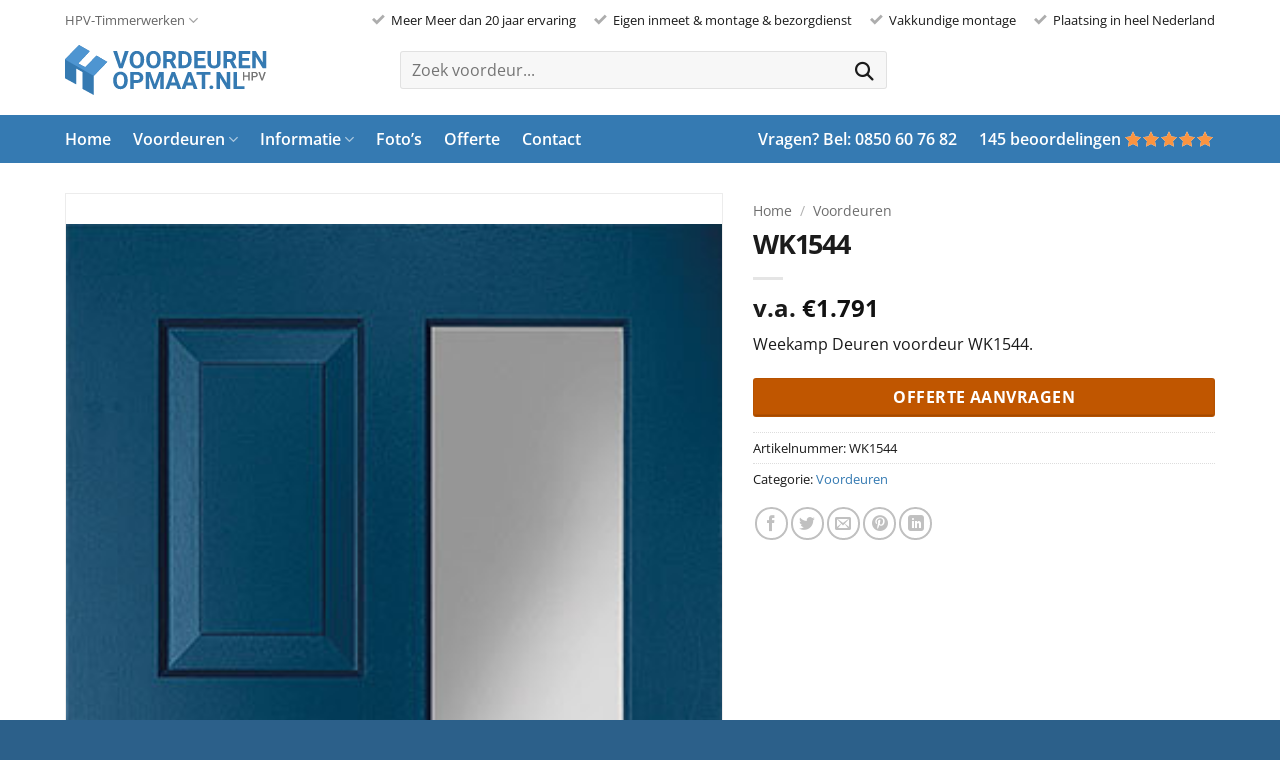

--- FILE ---
content_type: text/html
request_url: https://voordeuren-opmaat.nl/voordeur/wk1544/
body_size: 25016
content:
<!DOCTYPE html>
<html lang="nl-NL" class="loading-site no-js">
<head>
<meta charset="UTF-8" />
<link rel="profile" href="https://gmpg.org/xfn/11" />
<link rel="pingback" href="https://voordeuren-opmaat.nl/xmlrpc.php" />
<script>(function(html){html.className = html.className.replace(/\bno-js\b/,'js')})(document.documentElement);</script>
<meta name='robots' content='index, follow, max-image-preview:large, max-snippet:-1, max-video-preview:-1' />
<meta name="viewport" content="width=device-width, initial-scale=1" />
<!-- This site is optimized with the Yoast SEO plugin v26.7 - https://yoast.com/wordpress/plugins/seo/ -->
<title>WK1544 voordeur van Weekamp voordelig bij Voordeuren-OPMAAT.nl</title>
<meta name="description" content="Weekamp Deuren WK1544 voordeur leverbaar met of zonder kozijn. Vakkundige montage en geplaatst in één dag. Vraag gratis een vrijblijvende offerte aan." />
<link rel="canonical" href="https://voordeuren-opmaat.nl/voordeur/wk1544/" />
<meta property="og:locale" content="nl_NL" />
<meta property="og:type" content="article" />
<meta property="og:title" content="WK1544 voordeur van Weekamp voordelig bij Voordeuren-OPMAAT.nl" />
<meta property="og:description" content="Weekamp Deuren WK1544 voordeur leverbaar met of zonder kozijn. Vakkundige montage en geplaatst in één dag. Vraag gratis een vrijblijvende offerte aan." />
<meta property="og:url" content="https://voordeuren-opmaat.nl/voordeur/wk1544/" />
<meta property="og:site_name" content="Voordeuren-OPMAAT.nl" />
<meta property="article:modified_time" content="2023-09-11T10:06:10+00:00" />
<meta property="og:image" content="https://voordeuren-opmaat.nl/wp-content/uploads/WK1544.jpg" />
<meta property="og:image:width" content="306" />
<meta property="og:image:height" content="731" />
<meta property="og:image:type" content="image/jpeg" />
<meta name="twitter:card" content="summary_large_image" />
<script type="application/ld+json" class="yoast-schema-graph">{"@context":"https://schema.org","@graph":[{"@type":"WebPage","@id":"https://voordeuren-opmaat.nl/voordeur/wk1544/","url":"https://voordeuren-opmaat.nl/voordeur/wk1544/","name":"WK1544 voordeur van Weekamp voordelig bij Voordeuren-OPMAAT.nl","isPartOf":{"@id":"https://voordeuren-opmaat.nl/#website"},"primaryImageOfPage":{"@id":"https://voordeuren-opmaat.nl/voordeur/wk1544/#primaryimage"},"image":{"@id":"https://voordeuren-opmaat.nl/voordeur/wk1544/#primaryimage"},"thumbnailUrl":"https://voordeuren-opmaat.nl/wp-content/uploads/WK1544.jpg","datePublished":"2023-08-31T18:17:40+00:00","dateModified":"2023-09-11T10:06:10+00:00","description":"Weekamp Deuren WK1544 voordeur leverbaar met of zonder kozijn. Vakkundige montage en geplaatst in één dag. Vraag gratis een vrijblijvende offerte aan.","breadcrumb":{"@id":"https://voordeuren-opmaat.nl/voordeur/wk1544/#breadcrumb"},"inLanguage":"nl-NL","potentialAction":[{"@type":"ReadAction","target":["https://voordeuren-opmaat.nl/voordeur/wk1544/"]}]},{"@type":"ImageObject","inLanguage":"nl-NL","@id":"https://voordeuren-opmaat.nl/voordeur/wk1544/#primaryimage","url":"https://voordeuren-opmaat.nl/wp-content/uploads/WK1544.jpg","contentUrl":"https://voordeuren-opmaat.nl/wp-content/uploads/WK1544.jpg","width":306,"height":731,"caption":"Weekamp Deuren voordeur WK1544"},{"@type":"BreadcrumbList","@id":"https://voordeuren-opmaat.nl/voordeur/wk1544/#breadcrumb","itemListElement":[{"@type":"ListItem","position":1,"name":"Home","item":"https://voordeuren-opmaat.nl/"},{"@type":"ListItem","position":2,"name":"Voordeuren"}]},{"@type":"WebSite","@id":"https://voordeuren-opmaat.nl/#website","url":"https://voordeuren-opmaat.nl/","name":"Voordeuren-OPMAAT.nl","description":"Voordeur met of zonder kozijn","publisher":{"@id":"https://voordeuren-opmaat.nl/#organization"},"potentialAction":[{"@type":"SearchAction","target":{"@type":"EntryPoint","urlTemplate":"https://voordeuren-opmaat.nl/?s={search_term_string}"},"query-input":{"@type":"PropertyValueSpecification","valueRequired":true,"valueName":"search_term_string"}}],"inLanguage":"nl-NL"},{"@type":"Organization","@id":"https://voordeuren-opmaat.nl/#organization","name":"HPV-Timmerwerken","url":"https://voordeuren-opmaat.nl/","logo":{"@type":"ImageObject","inLanguage":"nl-NL","@id":"https://voordeuren-opmaat.nl/#/schema/logo/image/","url":"https://voordeuren-opmaat.nl/wp-content/uploads/favicon.png","contentUrl":"https://voordeuren-opmaat.nl/wp-content/uploads/favicon.png","width":512,"height":512,"caption":"HPV-Timmerwerken"},"image":{"@id":"https://voordeuren-opmaat.nl/#/schema/logo/image/"}}]}</script>
<!-- / Yoast SEO plugin. -->
<link rel='dns-prefetch' href='//www.googletagmanager.com' />
<link rel='prefetch' href='https://voordeuren-opmaat.nl/wp-content/themes/flatsome/assets/js/flatsome.js?ver=e2eddd6c228105dac048' />
<link rel='prefetch' href='https://voordeuren-opmaat.nl/wp-content/themes/flatsome/assets/js/chunk.slider.js?ver=3.20.4' />
<link rel='prefetch' href='https://voordeuren-opmaat.nl/wp-content/themes/flatsome/assets/js/chunk.popups.js?ver=3.20.4' />
<link rel='prefetch' href='https://voordeuren-opmaat.nl/wp-content/themes/flatsome/assets/js/chunk.tooltips.js?ver=3.20.4' />
<link rel='prefetch' href='https://voordeuren-opmaat.nl/wp-content/themes/flatsome/assets/js/woocommerce.js?ver=1c9be63d628ff7c3ff4c' />
<style id='wp-img-auto-sizes-contain-inline-css' type='text/css'>
img:is([sizes=auto i],[sizes^="auto," i]){contain-intrinsic-size:3000px 1500px}
/*# sourceURL=wp-img-auto-sizes-contain-inline-css */
</style>
<style id='woocommerce-inline-inline-css' type='text/css'>
.woocommerce form .form-row .required { visibility: visible; }
/*# sourceURL=woocommerce-inline-inline-css */
</style>
<!-- <link rel='stylesheet' id='flatsome-main-css' href='https://voordeuren-opmaat.nl/wp-content/themes/flatsome/assets/css/flatsome.css?ver=3.20.4' type='text/css' media='all' /> -->
<link rel="stylesheet" type="text/css" href="//voordeuren-opmaat.nl/wp-content/cache/wpfc-minified/e6g260j1/a47sm.css" media="all"/>
<style id='flatsome-main-inline-css' type='text/css'>
@font-face {
font-family: "fl-icons";
font-display: block;
src: url(https://voordeuren-opmaat.nl/wp-content/themes/flatsome/assets/css/icons/fl-icons.eot?v=3.20.4);
src:
url(https://voordeuren-opmaat.nl/wp-content/themes/flatsome/assets/css/icons/fl-icons.eot#iefix?v=3.20.4) format("embedded-opentype"),
url(https://voordeuren-opmaat.nl/wp-content/themes/flatsome/assets/css/icons/fl-icons.woff2?v=3.20.4) format("woff2"),
url(https://voordeuren-opmaat.nl/wp-content/themes/flatsome/assets/css/icons/fl-icons.ttf?v=3.20.4) format("truetype"),
url(https://voordeuren-opmaat.nl/wp-content/themes/flatsome/assets/css/icons/fl-icons.woff?v=3.20.4) format("woff"),
url(https://voordeuren-opmaat.nl/wp-content/themes/flatsome/assets/css/icons/fl-icons.svg?v=3.20.4#fl-icons) format("svg");
}
/*# sourceURL=flatsome-main-inline-css */
</style>
<!-- <link rel='stylesheet' id='flatsome-shop-css' href='https://voordeuren-opmaat.nl/wp-content/themes/flatsome/assets/css/flatsome-shop.css?ver=3.20.4' type='text/css' media='all' /> -->
<!-- <link rel='stylesheet' id='fv-style-css' href='https://voordeuren-opmaat.nl/wp-content/themes/flatsome-child/_css/style.min.css?1768863531&#038;ver=6.9' type='text/css' media='all' /> -->
<!-- <link rel='stylesheet' id='fontawesome-css' href='https://voordeuren-opmaat.nl/wp-content/themes/flatsome-child/_lib/fontawesome-free-6.6.0-web/css/fontawesome.min.css?ver=6.9' type='text/css' media='all' /> -->
<!-- <link rel='stylesheet' id='fa-solid-css' href='https://voordeuren-opmaat.nl/wp-content/themes/flatsome-child/_lib/fontawesome-free-6.6.0-web/css/solid.min.css?ver=6.9' type='text/css' media='all' /> -->
<link rel="stylesheet" type="text/css" href="//voordeuren-opmaat.nl/wp-content/cache/wpfc-minified/hbwsnrx/a47sm.css" media="all"/>
<script src='//voordeuren-opmaat.nl/wp-content/cache/wpfc-minified/8iegzzig/a47sm.js' type="text/javascript"></script>
<!-- <script type="text/javascript" src="https://voordeuren-opmaat.nl/wp-includes/js/jquery/jquery.min.js?ver=3.7.1" id="jquery-core-js"></script> -->
<script type="text/javascript" id="dlm-public-js-extra">
/* <![CDATA[ */
var dlmVars = {"logStatus":"enabled","jsErrorLogging":{"status":"","url":"https://voordeuren-opmaat.nl/wp-admin/admin-ajax.php","nonce":"c9823285d0","action":"log_js_errors"}};
//# sourceURL=dlm-public-js-extra
/* ]]> */
</script>
<script src='//voordeuren-opmaat.nl/wp-content/cache/wpfc-minified/er61jv7r/a48zu.js' type="text/javascript"></script>
<!-- <script type="text/javascript" src="https://voordeuren-opmaat.nl/wp-content/plugins/debug-log-manager/assets/js/public.js?ver=2.4.3" id="dlm-public-js"></script> -->
<script type="text/javascript" id="wc-single-product-js-extra">
/* <![CDATA[ */
var wc_single_product_params = {"i18n_required_rating_text":"Selecteer een waardering","i18n_rating_options":["1 van de 5 sterren","2 van de 5 sterren","3 van de 5 sterren","4 van de 5 sterren","5 van de 5 sterren"],"i18n_product_gallery_trigger_text":"Afbeeldinggalerij in volledig scherm bekijken","review_rating_required":"yes","flexslider":{"rtl":false,"animation":"slide","smoothHeight":true,"directionNav":false,"controlNav":"thumbnails","slideshow":false,"animationSpeed":500,"animationLoop":false,"allowOneSlide":false},"zoom_enabled":"","zoom_options":[],"photoswipe_enabled":"","photoswipe_options":{"shareEl":false,"closeOnScroll":false,"history":false,"hideAnimationDuration":0,"showAnimationDuration":0},"flexslider_enabled":""};
//# sourceURL=wc-single-product-js-extra
/* ]]> */
</script>
<script src='//voordeuren-opmaat.nl/wp-content/cache/wpfc-minified/e6leea8t/a48zu.js' type="text/javascript"></script>
<!-- <script type="text/javascript" src="https://voordeuren-opmaat.nl/wp-content/plugins/woocommerce/assets/js/frontend/single-product.min.js?ver=10.4.3" id="wc-single-product-js" defer="defer" data-wp-strategy="defer"></script> -->
<!-- <script type="text/javascript" src="https://voordeuren-opmaat.nl/wp-content/plugins/woocommerce/assets/js/jquery-blockui/jquery.blockUI.min.js?ver=2.7.0-wc.10.4.3" id="wc-jquery-blockui-js" data-wp-strategy="defer"></script> -->
<!-- <script type="text/javascript" src="https://voordeuren-opmaat.nl/wp-content/plugins/woocommerce/assets/js/js-cookie/js.cookie.min.js?ver=2.1.4-wc.10.4.3" id="wc-js-cookie-js" data-wp-strategy="defer"></script> -->
<!-- Google tag (gtag.js) snippet toegevoegd door Site Kit -->
<!-- Google Analytics snippet toegevoegd door Site Kit -->
<script type="text/javascript" src="https://www.googletagmanager.com/gtag/js?id=GT-NCLXSCN" id="google_gtagjs-js" async></script>
<script type="text/javascript" id="google_gtagjs-js-after">
/* <![CDATA[ */
window.dataLayer = window.dataLayer || [];function gtag(){dataLayer.push(arguments);}
gtag("set","linker",{"domains":["voordeuren-opmaat.nl"]});
gtag("js", new Date());
gtag("set", "developer_id.dZTNiMT", true);
gtag("config", "GT-NCLXSCN", {"googlesitekit_post_type":"product"});
//# sourceURL=google_gtagjs-js-after
/* ]]> */
</script>
<meta name="generator" content="Site Kit by Google 1.170.0" />		<script type="text/javascript">
(function(c,l,a,r,i,t,y){
c[a]=c[a]||function(){(c[a].q=c[a].q||[]).push(arguments)};t=l.createElement(r);t.async=1;
t.src="https://www.clarity.ms/tag/"+i+"?ref=wordpress";y=l.getElementsByTagName(r)[0];y.parentNode.insertBefore(t,y);
})(window, document, "clarity", "script", "mls4k94eqw");
</script>
<meta name="theme-color" content="#ffffff" /><meta name="format-detection" content="telephone=no" />	<noscript><style>.woocommerce-product-gallery{ opacity: 1 !important; }</style></noscript>
<link rel="icon" href="https://voordeuren-opmaat.nl/wp-content/uploads/cropped-favicon-32x32.png" sizes="32x32" />
<link rel="icon" href="https://voordeuren-opmaat.nl/wp-content/uploads/cropped-favicon-192x192.png" sizes="192x192" />
<link rel="apple-touch-icon" href="https://voordeuren-opmaat.nl/wp-content/uploads/cropped-favicon-180x180.png" />
<meta name="msapplication-TileImage" content="https://voordeuren-opmaat.nl/wp-content/uploads/cropped-favicon-270x270.png" />
<style id="custom-css" type="text/css">:root {--primary-color: #357ab2;--fs-color-primary: #357ab2;--fs-color-secondary: #c05600;--fs-color-success: #7fb135;--fs-color-alert: #d83933;--fs-color-base: #1b1b1b;--fs-experimental-link-color: #357ab2;--fs-experimental-link-color-hover: #1b1b1b;}.tooltipster-base {--tooltip-color: #fff;--tooltip-bg-color: #1b1b1b;}.off-canvas-right .mfp-content, .off-canvas-left .mfp-content {--drawer-width: 300px;}.off-canvas .mfp-content.off-canvas-cart {--drawer-width: 360px;}.container-width, .full-width .ubermenu-nav, .container, .row{max-width: 1180px}.row.row-collapse{max-width: 1150px}.row.row-small{max-width: 1172.5px}.row.row-large{max-width: 1210px}.sticky-add-to-cart--active, #wrapper,#main,#main.dark{background-color: #ffffff}.header-main{height: 90px}#logo img{max-height: 90px}#logo{width:230px;}.header-bottom{min-height: 48px}.header-top{min-height: 40px}.transparent .header-main{height: 90px}.transparent #logo img{max-height: 90px}.has-transparent + .page-title:first-of-type,.has-transparent + #main > .page-title,.has-transparent + #main > div > .page-title,.has-transparent + #main .page-header-wrapper:first-of-type .page-title{padding-top: 170px;}.header.show-on-scroll,.stuck .header-main{height:70px!important}.stuck #logo img{max-height: 70px!important}.search-form{ width: 70%;}.header-bg-color {background-color: #ffffff}.header-bottom {background-color: #357ab2}.header-main .nav > li > a{line-height: 16px }.header-bottom-nav > li > a{line-height: 28px }@media (max-width: 549px) {.header-main{height: 59px}#logo img{max-height: 59px}}.nav-dropdown{border-radius:3px}.nav-dropdown{font-size:100%}.header-top{background-color:#ffffff!important;}h1,h2,h3,h4,h5,h6,.heading-font{color: #1b1b1b;}body{font-size: 100%;}@media screen and (max-width: 549px){body{font-size: 100%;}}body{font-family: "Open Sans", sans-serif;}body {font-weight: 400;font-style: ;}.nav > li > a {font-family: "Open Sans", sans-serif;}.mobile-sidebar-levels-2 .nav > li > ul > li > a {font-family: "Open Sans", sans-serif;}.nav > li > a,.mobile-sidebar-levels-2 .nav > li > ul > li > a {font-weight: 600;font-style: normal;}h1,h2,h3,h4,h5,h6,.heading-font, .off-canvas-center .nav-sidebar.nav-vertical > li > a{font-family: "Open Sans", sans-serif;}h1,h2,h3,h4,h5,h6,.heading-font,.banner h1,.banner h2 {font-weight: 700;font-style: normal;}.alt-font{font-family: "Open Sans", sans-serif;}.alt-font {font-weight: 400!important;font-style: !important;}.breadcrumbs{text-transform: none;}.nav > li > a, .links > li > a{text-transform: none;}.section-title span{text-transform: none;}h3.widget-title,span.widget-title{text-transform: none;}.header:not(.transparent) .header-nav-main.nav > li > a {color: #454545;}.header:not(.transparent) .header-bottom-nav.nav > li > a{color: #ffffff;}.header:not(.transparent) .header-bottom-nav.nav > li > a:hover,.header:not(.transparent) .header-bottom-nav.nav > li.active > a,.header:not(.transparent) .header-bottom-nav.nav > li.current > a,.header:not(.transparent) .header-bottom-nav.nav > li > a.active,.header:not(.transparent) .header-bottom-nav.nav > li > a.current{color: #ffffff;}.header-bottom-nav.nav-line-bottom > li > a:before,.header-bottom-nav.nav-line-grow > li > a:before,.header-bottom-nav.nav-line > li > a:before,.header-bottom-nav.nav-box > li > a:hover,.header-bottom-nav.nav-box > li.active > a,.header-bottom-nav.nav-pills > li > a:hover,.header-bottom-nav.nav-pills > li.active > a{color:#FFF!important;background-color: #ffffff;}input[type='submit'], input[type="button"], button:not(.icon), .button:not(.icon){border-radius: 3px!important}@media screen and (min-width: 550px){.products .box-vertical .box-image{min-width: 126px!important;width: 126px!important;}}.absolute-footer, html{background-color: #2c608a}.nav-vertical-fly-out > li + li {border-top-width: 1px; border-top-style: solid;}.label-new.menu-item > a:after{content:"Nieuw";}.label-hot.menu-item > a:after{content:"Hot";}.label-sale.menu-item > a:after{content:"Aanbieding";}.label-popular.menu-item > a:after{content:"Populair";}</style><style id="kirki-inline-styles">/* cyrillic-ext */
@font-face {
font-family: 'Open Sans';
font-style: normal;
font-weight: 400;
font-stretch: 100%;
font-display: swap;
src: url(https://voordeuren-opmaat.nl/wp-content/fonts/open-sans/memvYaGs126MiZpBA-UvWbX2vVnXBbObj2OVTSKmu1aB.woff2) format('woff2');
unicode-range: U+0460-052F, U+1C80-1C8A, U+20B4, U+2DE0-2DFF, U+A640-A69F, U+FE2E-FE2F;
}
/* cyrillic */
@font-face {
font-family: 'Open Sans';
font-style: normal;
font-weight: 400;
font-stretch: 100%;
font-display: swap;
src: url(https://voordeuren-opmaat.nl/wp-content/fonts/open-sans/memvYaGs126MiZpBA-UvWbX2vVnXBbObj2OVTSumu1aB.woff2) format('woff2');
unicode-range: U+0301, U+0400-045F, U+0490-0491, U+04B0-04B1, U+2116;
}
/* greek-ext */
@font-face {
font-family: 'Open Sans';
font-style: normal;
font-weight: 400;
font-stretch: 100%;
font-display: swap;
src: url(https://voordeuren-opmaat.nl/wp-content/fonts/open-sans/memvYaGs126MiZpBA-UvWbX2vVnXBbObj2OVTSOmu1aB.woff2) format('woff2');
unicode-range: U+1F00-1FFF;
}
/* greek */
@font-face {
font-family: 'Open Sans';
font-style: normal;
font-weight: 400;
font-stretch: 100%;
font-display: swap;
src: url(https://voordeuren-opmaat.nl/wp-content/fonts/open-sans/memvYaGs126MiZpBA-UvWbX2vVnXBbObj2OVTSymu1aB.woff2) format('woff2');
unicode-range: U+0370-0377, U+037A-037F, U+0384-038A, U+038C, U+038E-03A1, U+03A3-03FF;
}
/* hebrew */
@font-face {
font-family: 'Open Sans';
font-style: normal;
font-weight: 400;
font-stretch: 100%;
font-display: swap;
src: url(https://voordeuren-opmaat.nl/wp-content/fonts/open-sans/memvYaGs126MiZpBA-UvWbX2vVnXBbObj2OVTS2mu1aB.woff2) format('woff2');
unicode-range: U+0307-0308, U+0590-05FF, U+200C-2010, U+20AA, U+25CC, U+FB1D-FB4F;
}
/* math */
@font-face {
font-family: 'Open Sans';
font-style: normal;
font-weight: 400;
font-stretch: 100%;
font-display: swap;
src: url(https://voordeuren-opmaat.nl/wp-content/fonts/open-sans/memvYaGs126MiZpBA-UvWbX2vVnXBbObj2OVTVOmu1aB.woff2) format('woff2');
unicode-range: U+0302-0303, U+0305, U+0307-0308, U+0310, U+0312, U+0315, U+031A, U+0326-0327, U+032C, U+032F-0330, U+0332-0333, U+0338, U+033A, U+0346, U+034D, U+0391-03A1, U+03A3-03A9, U+03B1-03C9, U+03D1, U+03D5-03D6, U+03F0-03F1, U+03F4-03F5, U+2016-2017, U+2034-2038, U+203C, U+2040, U+2043, U+2047, U+2050, U+2057, U+205F, U+2070-2071, U+2074-208E, U+2090-209C, U+20D0-20DC, U+20E1, U+20E5-20EF, U+2100-2112, U+2114-2115, U+2117-2121, U+2123-214F, U+2190, U+2192, U+2194-21AE, U+21B0-21E5, U+21F1-21F2, U+21F4-2211, U+2213-2214, U+2216-22FF, U+2308-230B, U+2310, U+2319, U+231C-2321, U+2336-237A, U+237C, U+2395, U+239B-23B7, U+23D0, U+23DC-23E1, U+2474-2475, U+25AF, U+25B3, U+25B7, U+25BD, U+25C1, U+25CA, U+25CC, U+25FB, U+266D-266F, U+27C0-27FF, U+2900-2AFF, U+2B0E-2B11, U+2B30-2B4C, U+2BFE, U+3030, U+FF5B, U+FF5D, U+1D400-1D7FF, U+1EE00-1EEFF;
}
/* symbols */
@font-face {
font-family: 'Open Sans';
font-style: normal;
font-weight: 400;
font-stretch: 100%;
font-display: swap;
src: url(https://voordeuren-opmaat.nl/wp-content/fonts/open-sans/memvYaGs126MiZpBA-UvWbX2vVnXBbObj2OVTUGmu1aB.woff2) format('woff2');
unicode-range: U+0001-000C, U+000E-001F, U+007F-009F, U+20DD-20E0, U+20E2-20E4, U+2150-218F, U+2190, U+2192, U+2194-2199, U+21AF, U+21E6-21F0, U+21F3, U+2218-2219, U+2299, U+22C4-22C6, U+2300-243F, U+2440-244A, U+2460-24FF, U+25A0-27BF, U+2800-28FF, U+2921-2922, U+2981, U+29BF, U+29EB, U+2B00-2BFF, U+4DC0-4DFF, U+FFF9-FFFB, U+10140-1018E, U+10190-1019C, U+101A0, U+101D0-101FD, U+102E0-102FB, U+10E60-10E7E, U+1D2C0-1D2D3, U+1D2E0-1D37F, U+1F000-1F0FF, U+1F100-1F1AD, U+1F1E6-1F1FF, U+1F30D-1F30F, U+1F315, U+1F31C, U+1F31E, U+1F320-1F32C, U+1F336, U+1F378, U+1F37D, U+1F382, U+1F393-1F39F, U+1F3A7-1F3A8, U+1F3AC-1F3AF, U+1F3C2, U+1F3C4-1F3C6, U+1F3CA-1F3CE, U+1F3D4-1F3E0, U+1F3ED, U+1F3F1-1F3F3, U+1F3F5-1F3F7, U+1F408, U+1F415, U+1F41F, U+1F426, U+1F43F, U+1F441-1F442, U+1F444, U+1F446-1F449, U+1F44C-1F44E, U+1F453, U+1F46A, U+1F47D, U+1F4A3, U+1F4B0, U+1F4B3, U+1F4B9, U+1F4BB, U+1F4BF, U+1F4C8-1F4CB, U+1F4D6, U+1F4DA, U+1F4DF, U+1F4E3-1F4E6, U+1F4EA-1F4ED, U+1F4F7, U+1F4F9-1F4FB, U+1F4FD-1F4FE, U+1F503, U+1F507-1F50B, U+1F50D, U+1F512-1F513, U+1F53E-1F54A, U+1F54F-1F5FA, U+1F610, U+1F650-1F67F, U+1F687, U+1F68D, U+1F691, U+1F694, U+1F698, U+1F6AD, U+1F6B2, U+1F6B9-1F6BA, U+1F6BC, U+1F6C6-1F6CF, U+1F6D3-1F6D7, U+1F6E0-1F6EA, U+1F6F0-1F6F3, U+1F6F7-1F6FC, U+1F700-1F7FF, U+1F800-1F80B, U+1F810-1F847, U+1F850-1F859, U+1F860-1F887, U+1F890-1F8AD, U+1F8B0-1F8BB, U+1F8C0-1F8C1, U+1F900-1F90B, U+1F93B, U+1F946, U+1F984, U+1F996, U+1F9E9, U+1FA00-1FA6F, U+1FA70-1FA7C, U+1FA80-1FA89, U+1FA8F-1FAC6, U+1FACE-1FADC, U+1FADF-1FAE9, U+1FAF0-1FAF8, U+1FB00-1FBFF;
}
/* vietnamese */
@font-face {
font-family: 'Open Sans';
font-style: normal;
font-weight: 400;
font-stretch: 100%;
font-display: swap;
src: url(https://voordeuren-opmaat.nl/wp-content/fonts/open-sans/memvYaGs126MiZpBA-UvWbX2vVnXBbObj2OVTSCmu1aB.woff2) format('woff2');
unicode-range: U+0102-0103, U+0110-0111, U+0128-0129, U+0168-0169, U+01A0-01A1, U+01AF-01B0, U+0300-0301, U+0303-0304, U+0308-0309, U+0323, U+0329, U+1EA0-1EF9, U+20AB;
}
/* latin-ext */
@font-face {
font-family: 'Open Sans';
font-style: normal;
font-weight: 400;
font-stretch: 100%;
font-display: swap;
src: url(https://voordeuren-opmaat.nl/wp-content/fonts/open-sans/memvYaGs126MiZpBA-UvWbX2vVnXBbObj2OVTSGmu1aB.woff2) format('woff2');
unicode-range: U+0100-02BA, U+02BD-02C5, U+02C7-02CC, U+02CE-02D7, U+02DD-02FF, U+0304, U+0308, U+0329, U+1D00-1DBF, U+1E00-1E9F, U+1EF2-1EFF, U+2020, U+20A0-20AB, U+20AD-20C0, U+2113, U+2C60-2C7F, U+A720-A7FF;
}
/* latin */
@font-face {
font-family: 'Open Sans';
font-style: normal;
font-weight: 400;
font-stretch: 100%;
font-display: swap;
src: url(https://voordeuren-opmaat.nl/wp-content/fonts/open-sans/memvYaGs126MiZpBA-UvWbX2vVnXBbObj2OVTS-muw.woff2) format('woff2');
unicode-range: U+0000-00FF, U+0131, U+0152-0153, U+02BB-02BC, U+02C6, U+02DA, U+02DC, U+0304, U+0308, U+0329, U+2000-206F, U+20AC, U+2122, U+2191, U+2193, U+2212, U+2215, U+FEFF, U+FFFD;
}
/* cyrillic-ext */
@font-face {
font-family: 'Open Sans';
font-style: normal;
font-weight: 600;
font-stretch: 100%;
font-display: swap;
src: url(https://voordeuren-opmaat.nl/wp-content/fonts/open-sans/memvYaGs126MiZpBA-UvWbX2vVnXBbObj2OVTSKmu1aB.woff2) format('woff2');
unicode-range: U+0460-052F, U+1C80-1C8A, U+20B4, U+2DE0-2DFF, U+A640-A69F, U+FE2E-FE2F;
}
/* cyrillic */
@font-face {
font-family: 'Open Sans';
font-style: normal;
font-weight: 600;
font-stretch: 100%;
font-display: swap;
src: url(https://voordeuren-opmaat.nl/wp-content/fonts/open-sans/memvYaGs126MiZpBA-UvWbX2vVnXBbObj2OVTSumu1aB.woff2) format('woff2');
unicode-range: U+0301, U+0400-045F, U+0490-0491, U+04B0-04B1, U+2116;
}
/* greek-ext */
@font-face {
font-family: 'Open Sans';
font-style: normal;
font-weight: 600;
font-stretch: 100%;
font-display: swap;
src: url(https://voordeuren-opmaat.nl/wp-content/fonts/open-sans/memvYaGs126MiZpBA-UvWbX2vVnXBbObj2OVTSOmu1aB.woff2) format('woff2');
unicode-range: U+1F00-1FFF;
}
/* greek */
@font-face {
font-family: 'Open Sans';
font-style: normal;
font-weight: 600;
font-stretch: 100%;
font-display: swap;
src: url(https://voordeuren-opmaat.nl/wp-content/fonts/open-sans/memvYaGs126MiZpBA-UvWbX2vVnXBbObj2OVTSymu1aB.woff2) format('woff2');
unicode-range: U+0370-0377, U+037A-037F, U+0384-038A, U+038C, U+038E-03A1, U+03A3-03FF;
}
/* hebrew */
@font-face {
font-family: 'Open Sans';
font-style: normal;
font-weight: 600;
font-stretch: 100%;
font-display: swap;
src: url(https://voordeuren-opmaat.nl/wp-content/fonts/open-sans/memvYaGs126MiZpBA-UvWbX2vVnXBbObj2OVTS2mu1aB.woff2) format('woff2');
unicode-range: U+0307-0308, U+0590-05FF, U+200C-2010, U+20AA, U+25CC, U+FB1D-FB4F;
}
/* math */
@font-face {
font-family: 'Open Sans';
font-style: normal;
font-weight: 600;
font-stretch: 100%;
font-display: swap;
src: url(https://voordeuren-opmaat.nl/wp-content/fonts/open-sans/memvYaGs126MiZpBA-UvWbX2vVnXBbObj2OVTVOmu1aB.woff2) format('woff2');
unicode-range: U+0302-0303, U+0305, U+0307-0308, U+0310, U+0312, U+0315, U+031A, U+0326-0327, U+032C, U+032F-0330, U+0332-0333, U+0338, U+033A, U+0346, U+034D, U+0391-03A1, U+03A3-03A9, U+03B1-03C9, U+03D1, U+03D5-03D6, U+03F0-03F1, U+03F4-03F5, U+2016-2017, U+2034-2038, U+203C, U+2040, U+2043, U+2047, U+2050, U+2057, U+205F, U+2070-2071, U+2074-208E, U+2090-209C, U+20D0-20DC, U+20E1, U+20E5-20EF, U+2100-2112, U+2114-2115, U+2117-2121, U+2123-214F, U+2190, U+2192, U+2194-21AE, U+21B0-21E5, U+21F1-21F2, U+21F4-2211, U+2213-2214, U+2216-22FF, U+2308-230B, U+2310, U+2319, U+231C-2321, U+2336-237A, U+237C, U+2395, U+239B-23B7, U+23D0, U+23DC-23E1, U+2474-2475, U+25AF, U+25B3, U+25B7, U+25BD, U+25C1, U+25CA, U+25CC, U+25FB, U+266D-266F, U+27C0-27FF, U+2900-2AFF, U+2B0E-2B11, U+2B30-2B4C, U+2BFE, U+3030, U+FF5B, U+FF5D, U+1D400-1D7FF, U+1EE00-1EEFF;
}
/* symbols */
@font-face {
font-family: 'Open Sans';
font-style: normal;
font-weight: 600;
font-stretch: 100%;
font-display: swap;
src: url(https://voordeuren-opmaat.nl/wp-content/fonts/open-sans/memvYaGs126MiZpBA-UvWbX2vVnXBbObj2OVTUGmu1aB.woff2) format('woff2');
unicode-range: U+0001-000C, U+000E-001F, U+007F-009F, U+20DD-20E0, U+20E2-20E4, U+2150-218F, U+2190, U+2192, U+2194-2199, U+21AF, U+21E6-21F0, U+21F3, U+2218-2219, U+2299, U+22C4-22C6, U+2300-243F, U+2440-244A, U+2460-24FF, U+25A0-27BF, U+2800-28FF, U+2921-2922, U+2981, U+29BF, U+29EB, U+2B00-2BFF, U+4DC0-4DFF, U+FFF9-FFFB, U+10140-1018E, U+10190-1019C, U+101A0, U+101D0-101FD, U+102E0-102FB, U+10E60-10E7E, U+1D2C0-1D2D3, U+1D2E0-1D37F, U+1F000-1F0FF, U+1F100-1F1AD, U+1F1E6-1F1FF, U+1F30D-1F30F, U+1F315, U+1F31C, U+1F31E, U+1F320-1F32C, U+1F336, U+1F378, U+1F37D, U+1F382, U+1F393-1F39F, U+1F3A7-1F3A8, U+1F3AC-1F3AF, U+1F3C2, U+1F3C4-1F3C6, U+1F3CA-1F3CE, U+1F3D4-1F3E0, U+1F3ED, U+1F3F1-1F3F3, U+1F3F5-1F3F7, U+1F408, U+1F415, U+1F41F, U+1F426, U+1F43F, U+1F441-1F442, U+1F444, U+1F446-1F449, U+1F44C-1F44E, U+1F453, U+1F46A, U+1F47D, U+1F4A3, U+1F4B0, U+1F4B3, U+1F4B9, U+1F4BB, U+1F4BF, U+1F4C8-1F4CB, U+1F4D6, U+1F4DA, U+1F4DF, U+1F4E3-1F4E6, U+1F4EA-1F4ED, U+1F4F7, U+1F4F9-1F4FB, U+1F4FD-1F4FE, U+1F503, U+1F507-1F50B, U+1F50D, U+1F512-1F513, U+1F53E-1F54A, U+1F54F-1F5FA, U+1F610, U+1F650-1F67F, U+1F687, U+1F68D, U+1F691, U+1F694, U+1F698, U+1F6AD, U+1F6B2, U+1F6B9-1F6BA, U+1F6BC, U+1F6C6-1F6CF, U+1F6D3-1F6D7, U+1F6E0-1F6EA, U+1F6F0-1F6F3, U+1F6F7-1F6FC, U+1F700-1F7FF, U+1F800-1F80B, U+1F810-1F847, U+1F850-1F859, U+1F860-1F887, U+1F890-1F8AD, U+1F8B0-1F8BB, U+1F8C0-1F8C1, U+1F900-1F90B, U+1F93B, U+1F946, U+1F984, U+1F996, U+1F9E9, U+1FA00-1FA6F, U+1FA70-1FA7C, U+1FA80-1FA89, U+1FA8F-1FAC6, U+1FACE-1FADC, U+1FADF-1FAE9, U+1FAF0-1FAF8, U+1FB00-1FBFF;
}
/* vietnamese */
@font-face {
font-family: 'Open Sans';
font-style: normal;
font-weight: 600;
font-stretch: 100%;
font-display: swap;
src: url(https://voordeuren-opmaat.nl/wp-content/fonts/open-sans/memvYaGs126MiZpBA-UvWbX2vVnXBbObj2OVTSCmu1aB.woff2) format('woff2');
unicode-range: U+0102-0103, U+0110-0111, U+0128-0129, U+0168-0169, U+01A0-01A1, U+01AF-01B0, U+0300-0301, U+0303-0304, U+0308-0309, U+0323, U+0329, U+1EA0-1EF9, U+20AB;
}
/* latin-ext */
@font-face {
font-family: 'Open Sans';
font-style: normal;
font-weight: 600;
font-stretch: 100%;
font-display: swap;
src: url(https://voordeuren-opmaat.nl/wp-content/fonts/open-sans/memvYaGs126MiZpBA-UvWbX2vVnXBbObj2OVTSGmu1aB.woff2) format('woff2');
unicode-range: U+0100-02BA, U+02BD-02C5, U+02C7-02CC, U+02CE-02D7, U+02DD-02FF, U+0304, U+0308, U+0329, U+1D00-1DBF, U+1E00-1E9F, U+1EF2-1EFF, U+2020, U+20A0-20AB, U+20AD-20C0, U+2113, U+2C60-2C7F, U+A720-A7FF;
}
/* latin */
@font-face {
font-family: 'Open Sans';
font-style: normal;
font-weight: 600;
font-stretch: 100%;
font-display: swap;
src: url(https://voordeuren-opmaat.nl/wp-content/fonts/open-sans/memvYaGs126MiZpBA-UvWbX2vVnXBbObj2OVTS-muw.woff2) format('woff2');
unicode-range: U+0000-00FF, U+0131, U+0152-0153, U+02BB-02BC, U+02C6, U+02DA, U+02DC, U+0304, U+0308, U+0329, U+2000-206F, U+20AC, U+2122, U+2191, U+2193, U+2212, U+2215, U+FEFF, U+FFFD;
}
/* cyrillic-ext */
@font-face {
font-family: 'Open Sans';
font-style: normal;
font-weight: 700;
font-stretch: 100%;
font-display: swap;
src: url(https://voordeuren-opmaat.nl/wp-content/fonts/open-sans/memvYaGs126MiZpBA-UvWbX2vVnXBbObj2OVTSKmu1aB.woff2) format('woff2');
unicode-range: U+0460-052F, U+1C80-1C8A, U+20B4, U+2DE0-2DFF, U+A640-A69F, U+FE2E-FE2F;
}
/* cyrillic */
@font-face {
font-family: 'Open Sans';
font-style: normal;
font-weight: 700;
font-stretch: 100%;
font-display: swap;
src: url(https://voordeuren-opmaat.nl/wp-content/fonts/open-sans/memvYaGs126MiZpBA-UvWbX2vVnXBbObj2OVTSumu1aB.woff2) format('woff2');
unicode-range: U+0301, U+0400-045F, U+0490-0491, U+04B0-04B1, U+2116;
}
/* greek-ext */
@font-face {
font-family: 'Open Sans';
font-style: normal;
font-weight: 700;
font-stretch: 100%;
font-display: swap;
src: url(https://voordeuren-opmaat.nl/wp-content/fonts/open-sans/memvYaGs126MiZpBA-UvWbX2vVnXBbObj2OVTSOmu1aB.woff2) format('woff2');
unicode-range: U+1F00-1FFF;
}
/* greek */
@font-face {
font-family: 'Open Sans';
font-style: normal;
font-weight: 700;
font-stretch: 100%;
font-display: swap;
src: url(https://voordeuren-opmaat.nl/wp-content/fonts/open-sans/memvYaGs126MiZpBA-UvWbX2vVnXBbObj2OVTSymu1aB.woff2) format('woff2');
unicode-range: U+0370-0377, U+037A-037F, U+0384-038A, U+038C, U+038E-03A1, U+03A3-03FF;
}
/* hebrew */
@font-face {
font-family: 'Open Sans';
font-style: normal;
font-weight: 700;
font-stretch: 100%;
font-display: swap;
src: url(https://voordeuren-opmaat.nl/wp-content/fonts/open-sans/memvYaGs126MiZpBA-UvWbX2vVnXBbObj2OVTS2mu1aB.woff2) format('woff2');
unicode-range: U+0307-0308, U+0590-05FF, U+200C-2010, U+20AA, U+25CC, U+FB1D-FB4F;
}
/* math */
@font-face {
font-family: 'Open Sans';
font-style: normal;
font-weight: 700;
font-stretch: 100%;
font-display: swap;
src: url(https://voordeuren-opmaat.nl/wp-content/fonts/open-sans/memvYaGs126MiZpBA-UvWbX2vVnXBbObj2OVTVOmu1aB.woff2) format('woff2');
unicode-range: U+0302-0303, U+0305, U+0307-0308, U+0310, U+0312, U+0315, U+031A, U+0326-0327, U+032C, U+032F-0330, U+0332-0333, U+0338, U+033A, U+0346, U+034D, U+0391-03A1, U+03A3-03A9, U+03B1-03C9, U+03D1, U+03D5-03D6, U+03F0-03F1, U+03F4-03F5, U+2016-2017, U+2034-2038, U+203C, U+2040, U+2043, U+2047, U+2050, U+2057, U+205F, U+2070-2071, U+2074-208E, U+2090-209C, U+20D0-20DC, U+20E1, U+20E5-20EF, U+2100-2112, U+2114-2115, U+2117-2121, U+2123-214F, U+2190, U+2192, U+2194-21AE, U+21B0-21E5, U+21F1-21F2, U+21F4-2211, U+2213-2214, U+2216-22FF, U+2308-230B, U+2310, U+2319, U+231C-2321, U+2336-237A, U+237C, U+2395, U+239B-23B7, U+23D0, U+23DC-23E1, U+2474-2475, U+25AF, U+25B3, U+25B7, U+25BD, U+25C1, U+25CA, U+25CC, U+25FB, U+266D-266F, U+27C0-27FF, U+2900-2AFF, U+2B0E-2B11, U+2B30-2B4C, U+2BFE, U+3030, U+FF5B, U+FF5D, U+1D400-1D7FF, U+1EE00-1EEFF;
}
/* symbols */
@font-face {
font-family: 'Open Sans';
font-style: normal;
font-weight: 700;
font-stretch: 100%;
font-display: swap;
src: url(https://voordeuren-opmaat.nl/wp-content/fonts/open-sans/memvYaGs126MiZpBA-UvWbX2vVnXBbObj2OVTUGmu1aB.woff2) format('woff2');
unicode-range: U+0001-000C, U+000E-001F, U+007F-009F, U+20DD-20E0, U+20E2-20E4, U+2150-218F, U+2190, U+2192, U+2194-2199, U+21AF, U+21E6-21F0, U+21F3, U+2218-2219, U+2299, U+22C4-22C6, U+2300-243F, U+2440-244A, U+2460-24FF, U+25A0-27BF, U+2800-28FF, U+2921-2922, U+2981, U+29BF, U+29EB, U+2B00-2BFF, U+4DC0-4DFF, U+FFF9-FFFB, U+10140-1018E, U+10190-1019C, U+101A0, U+101D0-101FD, U+102E0-102FB, U+10E60-10E7E, U+1D2C0-1D2D3, U+1D2E0-1D37F, U+1F000-1F0FF, U+1F100-1F1AD, U+1F1E6-1F1FF, U+1F30D-1F30F, U+1F315, U+1F31C, U+1F31E, U+1F320-1F32C, U+1F336, U+1F378, U+1F37D, U+1F382, U+1F393-1F39F, U+1F3A7-1F3A8, U+1F3AC-1F3AF, U+1F3C2, U+1F3C4-1F3C6, U+1F3CA-1F3CE, U+1F3D4-1F3E0, U+1F3ED, U+1F3F1-1F3F3, U+1F3F5-1F3F7, U+1F408, U+1F415, U+1F41F, U+1F426, U+1F43F, U+1F441-1F442, U+1F444, U+1F446-1F449, U+1F44C-1F44E, U+1F453, U+1F46A, U+1F47D, U+1F4A3, U+1F4B0, U+1F4B3, U+1F4B9, U+1F4BB, U+1F4BF, U+1F4C8-1F4CB, U+1F4D6, U+1F4DA, U+1F4DF, U+1F4E3-1F4E6, U+1F4EA-1F4ED, U+1F4F7, U+1F4F9-1F4FB, U+1F4FD-1F4FE, U+1F503, U+1F507-1F50B, U+1F50D, U+1F512-1F513, U+1F53E-1F54A, U+1F54F-1F5FA, U+1F610, U+1F650-1F67F, U+1F687, U+1F68D, U+1F691, U+1F694, U+1F698, U+1F6AD, U+1F6B2, U+1F6B9-1F6BA, U+1F6BC, U+1F6C6-1F6CF, U+1F6D3-1F6D7, U+1F6E0-1F6EA, U+1F6F0-1F6F3, U+1F6F7-1F6FC, U+1F700-1F7FF, U+1F800-1F80B, U+1F810-1F847, U+1F850-1F859, U+1F860-1F887, U+1F890-1F8AD, U+1F8B0-1F8BB, U+1F8C0-1F8C1, U+1F900-1F90B, U+1F93B, U+1F946, U+1F984, U+1F996, U+1F9E9, U+1FA00-1FA6F, U+1FA70-1FA7C, U+1FA80-1FA89, U+1FA8F-1FAC6, U+1FACE-1FADC, U+1FADF-1FAE9, U+1FAF0-1FAF8, U+1FB00-1FBFF;
}
/* vietnamese */
@font-face {
font-family: 'Open Sans';
font-style: normal;
font-weight: 700;
font-stretch: 100%;
font-display: swap;
src: url(https://voordeuren-opmaat.nl/wp-content/fonts/open-sans/memvYaGs126MiZpBA-UvWbX2vVnXBbObj2OVTSCmu1aB.woff2) format('woff2');
unicode-range: U+0102-0103, U+0110-0111, U+0128-0129, U+0168-0169, U+01A0-01A1, U+01AF-01B0, U+0300-0301, U+0303-0304, U+0308-0309, U+0323, U+0329, U+1EA0-1EF9, U+20AB;
}
/* latin-ext */
@font-face {
font-family: 'Open Sans';
font-style: normal;
font-weight: 700;
font-stretch: 100%;
font-display: swap;
src: url(https://voordeuren-opmaat.nl/wp-content/fonts/open-sans/memvYaGs126MiZpBA-UvWbX2vVnXBbObj2OVTSGmu1aB.woff2) format('woff2');
unicode-range: U+0100-02BA, U+02BD-02C5, U+02C7-02CC, U+02CE-02D7, U+02DD-02FF, U+0304, U+0308, U+0329, U+1D00-1DBF, U+1E00-1E9F, U+1EF2-1EFF, U+2020, U+20A0-20AB, U+20AD-20C0, U+2113, U+2C60-2C7F, U+A720-A7FF;
}
/* latin */
@font-face {
font-family: 'Open Sans';
font-style: normal;
font-weight: 700;
font-stretch: 100%;
font-display: swap;
src: url(https://voordeuren-opmaat.nl/wp-content/fonts/open-sans/memvYaGs126MiZpBA-UvWbX2vVnXBbObj2OVTS-muw.woff2) format('woff2');
unicode-range: U+0000-00FF, U+0131, U+0152-0153, U+02BB-02BC, U+02C6, U+02DA, U+02DC, U+0304, U+0308, U+0329, U+2000-206F, U+20AC, U+2122, U+2191, U+2193, U+2212, U+2215, U+FEFF, U+FFFD;
}</style><!-- <link rel='stylesheet' id='wc-blocks-style-css' href='https://voordeuren-opmaat.nl/wp-content/plugins/woocommerce/assets/client/blocks/wc-blocks.css?ver=wc-10.4.3' type='text/css' media='all' /> -->
<link rel="stylesheet" type="text/css" href="//voordeuren-opmaat.nl/wp-content/cache/wpfc-minified/e4ngeif5/a47sm.css" media="all"/>
<style id='global-styles-inline-css' type='text/css'>
:root{--wp--preset--aspect-ratio--square: 1;--wp--preset--aspect-ratio--4-3: 4/3;--wp--preset--aspect-ratio--3-4: 3/4;--wp--preset--aspect-ratio--3-2: 3/2;--wp--preset--aspect-ratio--2-3: 2/3;--wp--preset--aspect-ratio--16-9: 16/9;--wp--preset--aspect-ratio--9-16: 9/16;--wp--preset--color--black: #000000;--wp--preset--color--cyan-bluish-gray: #abb8c3;--wp--preset--color--white: #ffffff;--wp--preset--color--pale-pink: #f78da7;--wp--preset--color--vivid-red: #cf2e2e;--wp--preset--color--luminous-vivid-orange: #ff6900;--wp--preset--color--luminous-vivid-amber: #fcb900;--wp--preset--color--light-green-cyan: #7bdcb5;--wp--preset--color--vivid-green-cyan: #00d084;--wp--preset--color--pale-cyan-blue: #8ed1fc;--wp--preset--color--vivid-cyan-blue: #0693e3;--wp--preset--color--vivid-purple: #9b51e0;--wp--preset--color--primary: #357ab2;--wp--preset--color--secondary: #c05600;--wp--preset--color--success: #7fb135;--wp--preset--color--alert: #d83933;--wp--preset--gradient--vivid-cyan-blue-to-vivid-purple: linear-gradient(135deg,rgb(6,147,227) 0%,rgb(155,81,224) 100%);--wp--preset--gradient--light-green-cyan-to-vivid-green-cyan: linear-gradient(135deg,rgb(122,220,180) 0%,rgb(0,208,130) 100%);--wp--preset--gradient--luminous-vivid-amber-to-luminous-vivid-orange: linear-gradient(135deg,rgb(252,185,0) 0%,rgb(255,105,0) 100%);--wp--preset--gradient--luminous-vivid-orange-to-vivid-red: linear-gradient(135deg,rgb(255,105,0) 0%,rgb(207,46,46) 100%);--wp--preset--gradient--very-light-gray-to-cyan-bluish-gray: linear-gradient(135deg,rgb(238,238,238) 0%,rgb(169,184,195) 100%);--wp--preset--gradient--cool-to-warm-spectrum: linear-gradient(135deg,rgb(74,234,220) 0%,rgb(151,120,209) 20%,rgb(207,42,186) 40%,rgb(238,44,130) 60%,rgb(251,105,98) 80%,rgb(254,248,76) 100%);--wp--preset--gradient--blush-light-purple: linear-gradient(135deg,rgb(255,206,236) 0%,rgb(152,150,240) 100%);--wp--preset--gradient--blush-bordeaux: linear-gradient(135deg,rgb(254,205,165) 0%,rgb(254,45,45) 50%,rgb(107,0,62) 100%);--wp--preset--gradient--luminous-dusk: linear-gradient(135deg,rgb(255,203,112) 0%,rgb(199,81,192) 50%,rgb(65,88,208) 100%);--wp--preset--gradient--pale-ocean: linear-gradient(135deg,rgb(255,245,203) 0%,rgb(182,227,212) 50%,rgb(51,167,181) 100%);--wp--preset--gradient--electric-grass: linear-gradient(135deg,rgb(202,248,128) 0%,rgb(113,206,126) 100%);--wp--preset--gradient--midnight: linear-gradient(135deg,rgb(2,3,129) 0%,rgb(40,116,252) 100%);--wp--preset--font-size--small: 13px;--wp--preset--font-size--medium: 20px;--wp--preset--font-size--large: 36px;--wp--preset--font-size--x-large: 42px;--wp--preset--spacing--20: 0.44rem;--wp--preset--spacing--30: 0.67rem;--wp--preset--spacing--40: 1rem;--wp--preset--spacing--50: 1.5rem;--wp--preset--spacing--60: 2.25rem;--wp--preset--spacing--70: 3.38rem;--wp--preset--spacing--80: 5.06rem;--wp--preset--shadow--natural: 6px 6px 9px rgba(0, 0, 0, 0.2);--wp--preset--shadow--deep: 12px 12px 50px rgba(0, 0, 0, 0.4);--wp--preset--shadow--sharp: 6px 6px 0px rgba(0, 0, 0, 0.2);--wp--preset--shadow--outlined: 6px 6px 0px -3px rgb(255, 255, 255), 6px 6px rgb(0, 0, 0);--wp--preset--shadow--crisp: 6px 6px 0px rgb(0, 0, 0);}:where(body) { margin: 0; }.wp-site-blocks > .alignleft { float: left; margin-right: 2em; }.wp-site-blocks > .alignright { float: right; margin-left: 2em; }.wp-site-blocks > .aligncenter { justify-content: center; margin-left: auto; margin-right: auto; }:where(.is-layout-flex){gap: 0.5em;}:where(.is-layout-grid){gap: 0.5em;}.is-layout-flow > .alignleft{float: left;margin-inline-start: 0;margin-inline-end: 2em;}.is-layout-flow > .alignright{float: right;margin-inline-start: 2em;margin-inline-end: 0;}.is-layout-flow > .aligncenter{margin-left: auto !important;margin-right: auto !important;}.is-layout-constrained > .alignleft{float: left;margin-inline-start: 0;margin-inline-end: 2em;}.is-layout-constrained > .alignright{float: right;margin-inline-start: 2em;margin-inline-end: 0;}.is-layout-constrained > .aligncenter{margin-left: auto !important;margin-right: auto !important;}.is-layout-constrained > :where(:not(.alignleft):not(.alignright):not(.alignfull)){margin-left: auto !important;margin-right: auto !important;}body .is-layout-flex{display: flex;}.is-layout-flex{flex-wrap: wrap;align-items: center;}.is-layout-flex > :is(*, div){margin: 0;}body .is-layout-grid{display: grid;}.is-layout-grid > :is(*, div){margin: 0;}body{padding-top: 0px;padding-right: 0px;padding-bottom: 0px;padding-left: 0px;}a:where(:not(.wp-element-button)){text-decoration: none;}:root :where(.wp-element-button, .wp-block-button__link){background-color: #32373c;border-width: 0;color: #fff;font-family: inherit;font-size: inherit;font-style: inherit;font-weight: inherit;letter-spacing: inherit;line-height: inherit;padding-top: calc(0.667em + 2px);padding-right: calc(1.333em + 2px);padding-bottom: calc(0.667em + 2px);padding-left: calc(1.333em + 2px);text-decoration: none;text-transform: inherit;}.has-black-color{color: var(--wp--preset--color--black) !important;}.has-cyan-bluish-gray-color{color: var(--wp--preset--color--cyan-bluish-gray) !important;}.has-white-color{color: var(--wp--preset--color--white) !important;}.has-pale-pink-color{color: var(--wp--preset--color--pale-pink) !important;}.has-vivid-red-color{color: var(--wp--preset--color--vivid-red) !important;}.has-luminous-vivid-orange-color{color: var(--wp--preset--color--luminous-vivid-orange) !important;}.has-luminous-vivid-amber-color{color: var(--wp--preset--color--luminous-vivid-amber) !important;}.has-light-green-cyan-color{color: var(--wp--preset--color--light-green-cyan) !important;}.has-vivid-green-cyan-color{color: var(--wp--preset--color--vivid-green-cyan) !important;}.has-pale-cyan-blue-color{color: var(--wp--preset--color--pale-cyan-blue) !important;}.has-vivid-cyan-blue-color{color: var(--wp--preset--color--vivid-cyan-blue) !important;}.has-vivid-purple-color{color: var(--wp--preset--color--vivid-purple) !important;}.has-primary-color{color: var(--wp--preset--color--primary) !important;}.has-secondary-color{color: var(--wp--preset--color--secondary) !important;}.has-success-color{color: var(--wp--preset--color--success) !important;}.has-alert-color{color: var(--wp--preset--color--alert) !important;}.has-black-background-color{background-color: var(--wp--preset--color--black) !important;}.has-cyan-bluish-gray-background-color{background-color: var(--wp--preset--color--cyan-bluish-gray) !important;}.has-white-background-color{background-color: var(--wp--preset--color--white) !important;}.has-pale-pink-background-color{background-color: var(--wp--preset--color--pale-pink) !important;}.has-vivid-red-background-color{background-color: var(--wp--preset--color--vivid-red) !important;}.has-luminous-vivid-orange-background-color{background-color: var(--wp--preset--color--luminous-vivid-orange) !important;}.has-luminous-vivid-amber-background-color{background-color: var(--wp--preset--color--luminous-vivid-amber) !important;}.has-light-green-cyan-background-color{background-color: var(--wp--preset--color--light-green-cyan) !important;}.has-vivid-green-cyan-background-color{background-color: var(--wp--preset--color--vivid-green-cyan) !important;}.has-pale-cyan-blue-background-color{background-color: var(--wp--preset--color--pale-cyan-blue) !important;}.has-vivid-cyan-blue-background-color{background-color: var(--wp--preset--color--vivid-cyan-blue) !important;}.has-vivid-purple-background-color{background-color: var(--wp--preset--color--vivid-purple) !important;}.has-primary-background-color{background-color: var(--wp--preset--color--primary) !important;}.has-secondary-background-color{background-color: var(--wp--preset--color--secondary) !important;}.has-success-background-color{background-color: var(--wp--preset--color--success) !important;}.has-alert-background-color{background-color: var(--wp--preset--color--alert) !important;}.has-black-border-color{border-color: var(--wp--preset--color--black) !important;}.has-cyan-bluish-gray-border-color{border-color: var(--wp--preset--color--cyan-bluish-gray) !important;}.has-white-border-color{border-color: var(--wp--preset--color--white) !important;}.has-pale-pink-border-color{border-color: var(--wp--preset--color--pale-pink) !important;}.has-vivid-red-border-color{border-color: var(--wp--preset--color--vivid-red) !important;}.has-luminous-vivid-orange-border-color{border-color: var(--wp--preset--color--luminous-vivid-orange) !important;}.has-luminous-vivid-amber-border-color{border-color: var(--wp--preset--color--luminous-vivid-amber) !important;}.has-light-green-cyan-border-color{border-color: var(--wp--preset--color--light-green-cyan) !important;}.has-vivid-green-cyan-border-color{border-color: var(--wp--preset--color--vivid-green-cyan) !important;}.has-pale-cyan-blue-border-color{border-color: var(--wp--preset--color--pale-cyan-blue) !important;}.has-vivid-cyan-blue-border-color{border-color: var(--wp--preset--color--vivid-cyan-blue) !important;}.has-vivid-purple-border-color{border-color: var(--wp--preset--color--vivid-purple) !important;}.has-primary-border-color{border-color: var(--wp--preset--color--primary) !important;}.has-secondary-border-color{border-color: var(--wp--preset--color--secondary) !important;}.has-success-border-color{border-color: var(--wp--preset--color--success) !important;}.has-alert-border-color{border-color: var(--wp--preset--color--alert) !important;}.has-vivid-cyan-blue-to-vivid-purple-gradient-background{background: var(--wp--preset--gradient--vivid-cyan-blue-to-vivid-purple) !important;}.has-light-green-cyan-to-vivid-green-cyan-gradient-background{background: var(--wp--preset--gradient--light-green-cyan-to-vivid-green-cyan) !important;}.has-luminous-vivid-amber-to-luminous-vivid-orange-gradient-background{background: var(--wp--preset--gradient--luminous-vivid-amber-to-luminous-vivid-orange) !important;}.has-luminous-vivid-orange-to-vivid-red-gradient-background{background: var(--wp--preset--gradient--luminous-vivid-orange-to-vivid-red) !important;}.has-very-light-gray-to-cyan-bluish-gray-gradient-background{background: var(--wp--preset--gradient--very-light-gray-to-cyan-bluish-gray) !important;}.has-cool-to-warm-spectrum-gradient-background{background: var(--wp--preset--gradient--cool-to-warm-spectrum) !important;}.has-blush-light-purple-gradient-background{background: var(--wp--preset--gradient--blush-light-purple) !important;}.has-blush-bordeaux-gradient-background{background: var(--wp--preset--gradient--blush-bordeaux) !important;}.has-luminous-dusk-gradient-background{background: var(--wp--preset--gradient--luminous-dusk) !important;}.has-pale-ocean-gradient-background{background: var(--wp--preset--gradient--pale-ocean) !important;}.has-electric-grass-gradient-background{background: var(--wp--preset--gradient--electric-grass) !important;}.has-midnight-gradient-background{background: var(--wp--preset--gradient--midnight) !important;}.has-small-font-size{font-size: var(--wp--preset--font-size--small) !important;}.has-medium-font-size{font-size: var(--wp--preset--font-size--medium) !important;}.has-large-font-size{font-size: var(--wp--preset--font-size--large) !important;}.has-x-large-font-size{font-size: var(--wp--preset--font-size--x-large) !important;}
/*# sourceURL=global-styles-inline-css */
</style>
</head>
<body class="wp-singular product-template-default single single-product postid-1028 wp-theme-flatsome wp-child-theme-flatsome-child theme-flatsome woocommerce woocommerce-page woocommerce-no-js voordeuren lightbox nav-dropdown-has-arrow nav-dropdown-has-shadow has-lightbox catalog-mode">
<a class="skip-link screen-reader-text" href="#main">Ga naar inhoud</a>
<div id="wrapper">
<header id="header" class="header ">
<div class="header-wrapper">
<div id="top-bar" class="header-top hide-for-sticky hide-for-medium">
<div class="flex-row container">
<div class="flex-col hide-for-medium flex-left">
<ul class="nav nav-left medium-nav-center nav-small  nav-">
<li id="menu-item-1366" class="menu-item menu-item-type-custom menu-item-object-custom menu-item-has-children menu-item-1366 menu-item-design-default has-dropdown"><a href="#" class="nav-top-link" aria-expanded="false" aria-haspopup="menu">HPV-Timmerwerken<i class="icon-angle-down" aria-hidden="true"></i></a>
<ul class="sub-menu nav-dropdown nav-dropdown-simple">
<li id="menu-item-1367" class="menu-item menu-item-type-custom menu-item-object-custom menu-item-1367"><a href="https://tuindeuren-opmaat.nl/">tuindeuren-opmaat.nl</a></li>
<li id="menu-item-1368" class="menu-item menu-item-type-custom menu-item-object-custom menu-item-1368"><a href="https://garagedeuren-opmaat.nl/">garagedeuren-opmaat.nl</a></li>
</ul>
</li>
</ul>
</div>
<div class="flex-col hide-for-medium flex-center">
<ul class="nav nav-center nav-small  nav-">
</ul>
</div>
<div class="flex-col hide-for-medium flex-right">
<ul class="nav top-bar-nav nav-right nav-small  nav-">
<li class="html custom html_topbar_left"><span><i class="icon-checkmark"></i> Meer Meer dan 20 jaar ervaring</span>
<span><i class="icon-checkmark"></i> Eigen inmeet & montage & bezorgdienst</span>
<span><i class="icon-checkmark"></i> Vakkundige montage</span>
<span><i class="icon-checkmark"></i> Plaatsing in heel Nederland</span></li>          </ul>
</div>
</div>
</div>
<div id="masthead" class="header-main hide-for-sticky">
<div class="header-inner flex-row container logo-left medium-logo-left" role="navigation">
<!-- Logo -->
<div id="logo" class="flex-col logo">
<!-- Header logo -->
<a href="https://voordeuren-opmaat.nl/" title="Voordeuren-OPMAAT.nl - Voordeur met of zonder kozijn" rel="home">
<?xml version="1.0" encoding="UTF-8"?>
<svg version="1.1" xmlns="http://www.w3.org/2000/svg" viewBox="0 0 230 50" role="img">
<title>Voordeuren-OPMAAT.nl</title>
<desc>Voordeur met of zonder kozijn</desc>
<g id="b"><polygon id="c" points="31.5 10.6 20.3 22.2 13.3 18.5 24.7 6.2 14 0 0 14.4 0 33.3 11.2 39.4 11.3 23.6 17.5 27.1 17.5 43.9 28.7 50 28.7 30.9 38.6 20.7 42.2 16.9 31.5 10.6" style="fill:#357ab2; stroke-width:0px;"/><polygon id="d" points="31.5 10.6 20.3 22.2 13.3 18.5 24.7 6.2 15.1 .7 14 0 5.6 8.7 0 14.4 0 14.5 28.8 30.9 38.6 20.7 42.2 16.9 31.5 10.6" style="fill:#4e95d1; stroke-width:0px;"/></g><g id="e"><path d="M184.66,35.45h-1.48v-3.79h-3.81v3.79h-1.48v-8.53h1.48v3.55h3.81v-3.55h1.48v8.53Z" style="fill:#757575; stroke-width:0px;"/><path d="M187.89,32.28v3.16h-1.48v-8.53h3.26c.95,0,1.71.25,2.27.75.56.5.84,1.15.84,1.97s-.27,1.49-.82,1.95c-.55.47-1.32.7-2.31.7h-1.76ZM187.89,31.09h1.78c.53,0,.93-.12,1.21-.37s.42-.61.42-1.08-.14-.83-.42-1.1-.67-.42-1.16-.42h-1.82v2.98Z" style="fill:#757575; stroke-width:0px;"/><path d="M197.08,33.59l2.17-6.67h1.63l-3.07,8.53h-1.44l-3.06-8.53h1.62l2.14,6.67Z" style="fill:#757575; stroke-width:0px;"/></g><g id="f"><path d="M62.72,35.81c0,1.68-.3,3.15-.89,4.42s-1.44,2.24-2.55,2.93-2.37,1.03-3.8,1.03-2.68-.34-3.79-1.02-1.97-1.65-2.58-2.91-.92-2.71-.93-4.35v-.84c0-1.68.3-3.16.91-4.44s1.46-2.26,2.57-2.94,2.37-1.03,3.79-1.03,2.69.34,3.79,1.03,1.96,1.66,2.57,2.94.91,2.75.91,4.42v.76ZM59.16,35.03c0-1.79-.32-3.15-.96-4.08s-1.55-1.39-2.74-1.39-2.09.46-2.73,1.38-.96,2.26-.97,4.04v.83c0,1.74.32,3.09.96,4.05s1.56,1.44,2.77,1.44,2.09-.46,2.72-1.39.95-2.28.96-4.05v-.83Z" style="fill:#357ab2; stroke-width:0px;"/><path d="M68.79,37.94v6.01h-3.52v-17.06h6.66c1.28,0,2.41.23,3.38.7s1.72,1.13,2.24,2,.79,1.85.79,2.95c0,1.67-.57,2.99-1.72,3.96s-2.73,1.45-4.75,1.45h-3.08ZM68.79,35.09h3.14c.93,0,1.64-.22,2.13-.66s.73-1.06.73-1.88-.25-1.51-.74-2.03-1.17-.78-2.04-.8h-3.22v5.36Z" style="fill:#357ab2; stroke-width:0px;"/><path d="M85.35,26.89l4.38,12.38,4.36-12.38h4.62v17.06h-3.53v-4.66l.35-8.05-4.61,12.71h-2.41l-4.59-12.7.35,8.04v4.66h-3.52v-17.06h4.59Z" style="fill:#357ab2; stroke-width:0px;"/><path d="M111.41,40.44h-6.16l-1.17,3.52h-3.74l6.35-17.06h3.26l6.39,17.06h-3.74l-1.18-3.52ZM106.2,37.59h4.27l-2.14-6.39-2.12,6.39Z" style="fill:#357ab2; stroke-width:0px;"/><path d="M127.56,40.44h-6.16l-1.17,3.52h-3.74l6.35-17.06h3.26l6.39,17.06h-3.74l-1.18-3.52ZM122.35,37.59h4.27l-2.14-6.39-2.12,6.39Z" style="fill:#357ab2; stroke-width:0px;"/><path d="M145.52,29.74h-5.23v14.21h-3.52v-14.21h-5.16v-2.85h13.9v2.85Z" style="fill:#357ab2; stroke-width:0px;"/><path d="M144.45,42.29c0-.54.18-.98.54-1.31s.82-.5,1.37-.5,1.01.17,1.38.5.54.77.54,1.31-.18.96-.54,1.29-.82.5-1.38.5-1.01-.17-1.37-.5-.54-.76-.54-1.29Z" style="fill:#357ab2; stroke-width:0px;"/><path d="M165.34,43.95h-3.52l-6.84-11.23v11.23h-3.52v-17.06h3.52l6.86,11.25v-11.25h3.5v17.06Z" style="fill:#357ab2; stroke-width:0px;"/><path d="M171.93,41.13h7.46v2.82h-10.98v-17.06h3.52v14.24Z" style="fill:#357ab2; stroke-width:0px;"/></g><path d="M55.91,18.95l3.87-12.83h3.91l-5.94,17.06h-3.67l-5.92-17.06h3.9l3.84,12.83Z" style="fill:#357ab2; stroke-width:0px;"/><path d="M79.16,15.04c0,1.68-.3,3.15-.89,4.42s-1.44,2.24-2.55,2.93-2.37,1.03-3.8,1.03-2.68-.34-3.79-1.02-1.97-1.65-2.58-2.91-.92-2.71-.93-4.35v-.84c0-1.68.3-3.16.91-4.44s1.46-2.26,2.57-2.94,2.37-1.03,3.79-1.03,2.69.34,3.79,1.03,1.96,1.66,2.57,2.94.91,2.75.91,4.42v.76ZM75.6,14.26c0-1.79-.32-3.15-.96-4.08s-1.55-1.39-2.74-1.39-2.09.46-2.73,1.38-.96,2.26-.97,4.04v.83c0,1.74.32,3.09.96,4.05s1.56,1.44,2.77,1.44,2.09-.46,2.72-1.39.95-2.28.96-4.05v-.83Z" style="fill:#357ab2; stroke-width:0px;"/><path d="M95.73,15.04c0,1.68-.3,3.15-.89,4.42s-1.44,2.24-2.55,2.93-2.37,1.03-3.8,1.03-2.68-.34-3.79-1.02-1.97-1.65-2.58-2.91-.92-2.71-.93-4.35v-.84c0-1.68.3-3.16.91-4.44s1.46-2.26,2.57-2.94,2.37-1.03,3.79-1.03,2.69.34,3.79,1.03,1.96,1.66,2.57,2.94.91,2.75.91,4.42v.76ZM92.17,14.26c0-1.79-.32-3.15-.96-4.08s-1.55-1.39-2.74-1.39-2.09.46-2.73,1.38-.96,2.26-.97,4.04v.83c0,1.74.32,3.09.96,4.05s1.56,1.44,2.77,1.44,2.09-.46,2.72-1.39.95-2.28.96-4.05v-.83Z" style="fill:#357ab2; stroke-width:0px;"/><path d="M104.6,16.93h-2.8v6.25h-3.52V6.12h6.34c2.02,0,3.57.45,4.66,1.35s1.64,2.17,1.64,3.81c0,1.16-.25,2.13-.76,2.91s-1.27,1.4-2.29,1.86l3.69,6.97v.16h-3.77l-3.2-6.25ZM101.8,14.09h2.84c.88,0,1.57-.22,2.05-.67s.73-1.07.73-1.86-.23-1.44-.69-1.9-1.16-.69-2.1-.69h-2.82v5.12Z" style="fill:#357ab2; stroke-width:0px;"/><path d="M113.6,23.18V6.12h5.25c1.5,0,2.84.34,4.03,1.01s2.11,1.64,2.77,2.88,1,2.66,1,4.25v.79c0,1.59-.33,3-.98,4.23s-1.57,2.19-2.76,2.87-2.53,1.02-4.02,1.03h-5.29ZM117.12,8.97v11.39h1.7c1.38,0,2.43-.45,3.15-1.35s1.1-2.18,1.11-3.86v-.9c0-1.73-.36-3.05-1.08-3.94s-1.77-1.34-3.15-1.34h-1.73Z" style="fill:#357ab2; stroke-width:0px;"/><path d="M139.47,15.79h-6.75v4.57h7.92v2.82h-11.44V6.12h11.41v2.85h-7.9v4.07h6.75v2.75Z" style="fill:#357ab2; stroke-width:0px;"/><path d="M155.62,6.12v11.24c0,1.87-.58,3.34-1.75,4.43s-2.76,1.63-4.79,1.63-3.57-.53-4.75-1.58-1.77-2.5-1.79-4.35V6.12h3.52v11.26c0,1.12.27,1.93.8,2.44s1.28.77,2.22.77c1.98,0,2.98-1.04,3.01-3.12V6.12h3.53Z" style="fill:#357ab2; stroke-width:0px;"/><path d="M164.81,16.93h-2.8v6.25h-3.52V6.12h6.34c2.02,0,3.57.45,4.66,1.35s1.64,2.17,1.64,3.81c0,1.16-.25,2.13-.76,2.91s-1.27,1.4-2.29,1.86l3.69,6.97v.16h-3.77l-3.2-6.25ZM162.01,14.09h2.84c.88,0,1.57-.22,2.05-.67s.73-1.07.73-1.86-.23-1.44-.69-1.9-1.16-.69-2.1-.69h-2.82v5.12Z" style="fill:#357ab2; stroke-width:0px;"/><path d="M184.08,15.79h-6.75v4.57h7.92v2.82h-11.44V6.12h11.41v2.85h-7.9v4.07h6.75v2.75Z" style="fill:#357ab2; stroke-width:0px;"/><path d="M201.19,23.18h-3.52l-6.84-11.23v11.23h-3.52V6.12h3.52l6.86,11.25V6.12h3.5v17.06Z" style="fill:#357ab2; stroke-width:0px;"/>
</svg>
</a>
</div>
<!-- Mobile Left Elements -->
<div class="flex-col show-for-medium flex-left">
<ul class="mobile-nav nav nav-left ">
</ul>
</div>
<!-- Left Elements -->
<div class="flex-col hide-for-medium flex-left
flex-grow">
<ul class="header-nav header-nav-main nav nav-left  nav-size-large nav-spacing-large" >
<li class="header-search-form search-form html relative has-icon">
<div class="header-search-form-wrapper">
<div class="searchform-wrapper ux-search-box relative form-flat is-normal"><form role="search" method="get" class="searchform" action="https://voordeuren-opmaat.nl/">
<div class="flex-row relative">
<div class="flex-col flex-grow">
<label class="screen-reader-text" for="woocommerce-product-search-field-0">Zoeken naar:</label>
<input type="search" id="woocommerce-product-search-field-0" class="search-field mb-0" placeholder="Zoek voordeur..." value="" name="s" />
<input type="hidden" name="post_type" value="product" />
</div>
<div class="flex-col">
<button type="submit" value="Zoeken" class="ux-search-submit submit-button secondary button  icon mb-0" aria-label="Verzenden">
<i class="icon-search" aria-hidden="true"></i>			</button>
</div>
</div>
<div class="live-search-results text-left z-top"></div>
</form>
</div>	</div>
</li>
</ul>
</div>
<!-- Right Elements -->
<div class="flex-col hide-for-medium flex-right">
<ul class="header-nav header-nav-main nav nav-right  nav-size-large nav-spacing-large">
<li class="html custom html_topbar_right"><div class="header-button">
<a href="https://voordeuren-opmaat.nl/gratis-offerte/" class="button secondary is-bevel" style="visibility: hidden;">
<span>Offerte aanvragen</span>
</a>
</div></li>            </ul>
</div>
<!-- Mobile Right Elements -->
<div class="flex-col show-for-medium flex-right">
<ul class="mobile-nav nav nav-right ">
<li class="nav-icon has-icon">
<a href="#" class="is-small" data-open="#main-menu" data-pos="right" data-bg="main-menu-overlay" role="button" aria-label="Menu" aria-controls="main-menu" aria-expanded="false" aria-haspopup="dialog" data-flatsome-role-button>
<i class="icon-menu" aria-hidden="true"></i>					</a>
</li>
</ul>
</div>
</div>
</div>
<div id="wide-nav" class="header-bottom wide-nav hide-for-sticky hide-for-medium">
<div class="flex-row container">
<div class="flex-col hide-for-medium flex-left">
<ul class="nav header-nav header-bottom-nav nav-left  nav-size-large nav-spacing-large">
<li id="menu-item-1364" class="menu-item menu-item-type-post_type menu-item-object-page menu-item-home menu-item-1364 menu-item-design-default"><a href="https://voordeuren-opmaat.nl/" class="nav-top-link">Home</a></li>
<li id="menu-item-1365" class="menu-item menu-item-type-post_type menu-item-object-page menu-item-has-children current_page_parent menu-item-1365 menu-item-design-default has-dropdown"><a href="https://voordeuren-opmaat.nl/voordeuren/" class="nav-top-link" aria-expanded="false" aria-haspopup="menu">Voordeuren<i class="icon-angle-down" aria-hidden="true"></i></a>
<ul class="sub-menu nav-dropdown nav-dropdown-simple">
<li id="menu-item-2141" class="menu-item menu-item-type-post_type menu-item-object-page current_page_parent menu-item-2141"><a href="https://voordeuren-opmaat.nl/voordeuren/">Alle voordeuren</a></li>
<li id="menu-item-2142" class="menu-item menu-item-type-custom menu-item-object-custom menu-item-2142"><a href="/voordeuren/?filter_glas=met-glas">Voordeuren met glas</a></li>
<li id="menu-item-2143" class="menu-item menu-item-type-custom menu-item-object-custom menu-item-2143"><a href="/voordeuren/?filter_glas=zonder-glas">Voordeuren zonder glas</a></li>
<li id="menu-item-2146" class="menu-item menu-item-type-custom menu-item-object-custom menu-item-2146"><a href="/voordeuren/?filter_rooster=met-rooster">Voordeuren met rooster</a></li>
<li id="menu-item-2147" class="menu-item menu-item-type-custom menu-item-object-custom menu-item-2147"><a href="/voordeuren/?filter_rooster=zonder-rooster">Voordeuren zonder rooster</a></li>
</ul>
</li>
<li id="menu-item-1393" class="menu-item menu-item-type-custom menu-item-object-custom menu-item-has-children menu-item-1393 menu-item-design-default has-dropdown"><a href="#" class="nav-top-link" aria-expanded="false" aria-haspopup="menu">Informatie<i class="icon-angle-down" aria-hidden="true"></i></a>
<ul class="sub-menu nav-dropdown nav-dropdown-simple">
<li id="menu-item-1790" class="label-hot menu-item menu-item-type-post_type menu-item-object-page menu-item-1790"><a href="https://voordeuren-opmaat.nl/aanbieding/">Aanbieding</a></li>
<li id="menu-item-1394" class="menu-item menu-item-type-post_type menu-item-object-page menu-item-1394"><a href="https://voordeuren-opmaat.nl/plaatsing-montage/">Plaatsing en montage</a></li>
<li id="menu-item-1395" class="menu-item menu-item-type-post_type menu-item-object-page menu-item-1395"><a href="https://voordeuren-opmaat.nl/hang-sluitwerk/">Hang- en sluitwerk</a></li>
<li id="menu-item-1397" class="menu-item menu-item-type-post_type menu-item-object-page menu-item-1397"><a href="https://voordeuren-opmaat.nl/glassoorten/">Glassoorten</a></li>
<li id="menu-item-1398" class="menu-item menu-item-type-post_type menu-item-object-page menu-item-1398"><a href="https://voordeuren-opmaat.nl/veelgestelde-vragen/">Veelgestelde vragen</a></li>
</ul>
</li>
<li id="menu-item-1399" class="menu-item menu-item-type-post_type menu-item-object-page menu-item-1399 menu-item-design-default"><a href="https://voordeuren-opmaat.nl/fotos/" class="nav-top-link">Foto’s</a></li>
<li id="menu-item-1400" class="menu-item menu-item-type-post_type menu-item-object-page menu-item-1400 menu-item-design-default"><a href="https://voordeuren-opmaat.nl/gratis-offerte/" class="nav-top-link">Offerte</a></li>
<li id="menu-item-1401" class="menu-item menu-item-type-post_type menu-item-object-page menu-item-1401 menu-item-design-default"><a href="https://voordeuren-opmaat.nl/contact/" class="nav-top-link">Contact</a></li>
</ul>
</div>
<div class="flex-col hide-for-medium flex-right flex-grow">
<ul class="nav header-nav header-bottom-nav nav-right  nav-size-large nav-spacing-large">
<li class="html custom html_nav_position_text_top"><a href="https://voordeuren-opmaat.nl/contact/" title="">Vragen? Bel: 0850 60 76 82</a></li><li class="html custom html_top_right_text"><a href="https://www.klantenvertellen.nl/reviews/1039250/hpv-timmerwerken" target="_blank" rel="external noopener">
145 beoordelingen
<div class="stars">
<div class="empty"></div>
<div class="full" style="width: 100%"></div>
</div>
</a></li>              </ul>
</div>
</div>
</div>
<div class="header-bg-container fill"><div class="header-bg-image fill"></div><div class="header-bg-color fill"></div></div>		</div>
</header>
<main id="main" class="">
<div class="shop-container">
<div class="container">
<div class="woocommerce-notices-wrapper"></div></div>
<div id="product-1028" class="product type-product post-1028 status-publish first instock product_cat-voordeuren has-post-thumbnail product-type-simple">
<div class="product-container">
<div class="product-main">
<div class="row content-row mb-0">
<div class="product-gallery col large-7">
<div class="is-sticky-column"><div class="is-sticky-column__inner">			
<div class="product-images relative mb-half has-hover woocommerce-product-gallery woocommerce-product-gallery--with-images woocommerce-product-gallery--columns-4 images" data-columns="4">
<div class="badge-container is-larger absolute left top z-1">
</div>
<div class="image-tools absolute top show-on-hover right z-3">
</div>
<div class="woocommerce-product-gallery__wrapper product-gallery-slider slider slider-nav-small mb-half"
data-flickity-options='{
"cellAlign": "center",
"wrapAround": true,
"autoPlay": false,
"prevNextButtons":true,
"adaptiveHeight": true,
"imagesLoaded": true,
"lazyLoad": 1,
"dragThreshold" : 15,
"pageDots": false,
"rightToLeft": false       }'>
<div data-thumb="https://voordeuren-opmaat.nl/wp-content/uploads/WK1544-100x100.jpg" data-thumb-alt="Weekamp Deuren voordeur WK1544" data-thumb-srcset="https://voordeuren-opmaat.nl/wp-content/uploads/WK1544-100x100.jpg 100w, https://voordeuren-opmaat.nl/wp-content/uploads/WK1544-150x150.jpg 150w"  data-thumb-sizes="(max-width: 100px) 100vw, 100px" class="woocommerce-product-gallery__image slide first"><a href="https://voordeuren-opmaat.nl/wp-content/uploads/WK1544.jpg"><img width="306" height="731" src="https://voordeuren-opmaat.nl/wp-content/uploads/WK1544.jpg" class="wp-post-image ux-skip-lazy" alt="Weekamp Deuren voordeur WK1544" data-caption="Weekamp Deuren voordeur WK1544" data-src="https://voordeuren-opmaat.nl/wp-content/uploads/WK1544.jpg" data-large_image="https://voordeuren-opmaat.nl/wp-content/uploads/WK1544.jpg" data-large_image_width="306" data-large_image_height="731" decoding="async" fetchpriority="high" srcset="https://voordeuren-opmaat.nl/wp-content/uploads/WK1544.jpg 306w, https://voordeuren-opmaat.nl/wp-content/uploads/WK1544-126x301.jpg 126w, https://voordeuren-opmaat.nl/wp-content/uploads/WK1544-218x521.jpg 218w" sizes="(max-width: 306px) 100vw, 306px" /></a></div>  </div>
<div class="image-tools absolute bottom left z-3">
<a role="button" href="#product-zoom" class="zoom-button button is-outline circle icon tooltip hide-for-small" title="Zoom" aria-label="Zoom" data-flatsome-role-button><i class="icon-expand" aria-hidden="true"></i></a>  </div>
</div>
</div></div>    	</div>
<div class="product-info summary col-fit col entry-summary product-summary text-left">
<nav id="breadcrumbs" class="yoast-breadcrumb breadcrumbs uppercase"><span><a property="v:title" rel="v:url" href="https://voordeuren-opmaat.nl/" >Home</a> <span class="divider">/</span> <a property="v:title" rel="v:url" href="https://voordeuren-opmaat.nl/voordeuren/" >Voordeuren</a></span></nav><h1 class="product-title product_title entry-title">
WK1544</h1>
<div class="is-divider small"></div>
<div class="price-wrapper">
<p class="price product-page-price ">
v.a. <span class="woocommerce-Price-amount amount"><bdi><span class="woocommerce-Price-currencySymbol">&euro;</span>1.791</bdi></span></p>
</div>
<div class="product-short-description">
<p>Weekamp Deuren voordeur WK1544.</p>
</div>
<a rel="nofollow" class="button secondary is-bevel expand" href="https://voordeuren-opmaat.nl/gratis-offerte/?voordeur=WK1544"><span>Offerte aanvragen</span></a><style>.woocommerce-variation-availability{display:none!important}</style><div class="product_meta">
<span class="sku_wrapper">Artikelnummer: <span class="sku">WK1544</span></span>
<span class="posted_in">Categorie: <a href="https://voordeuren-opmaat.nl/voordeuren/voordeuren/" rel="tag">Voordeuren</a></span>
</div>
<div class="social-icons share-icons share-row relative icon-style-outline" ><a href="whatsapp://send?text=WK1544 - https://voordeuren-opmaat.nl/voordeur/wk1544/" data-action="share/whatsapp/share" class="icon button circle is-outline tooltip whatsapp show-for-medium" title="Deel op WhatsApp" aria-label="Deel op WhatsApp"><i class="icon-whatsapp" aria-hidden="true"></i></a><a href="https://www.facebook.com/sharer.php?u=https://voordeuren-opmaat.nl/voordeur/wk1544/" data-label="Facebook" onclick="window.open(this.href,this.title,'width=500,height=500,top=300px,left=300px'); return false;" target="_blank" class="icon button circle is-outline tooltip facebook" title="Deel op Facebook" aria-label="Deel op Facebook" rel="noopener nofollow"><i class="icon-facebook" aria-hidden="true"></i></a><a href="https://twitter.com/share?url=https://voordeuren-opmaat.nl/voordeur/wk1544/" onclick="window.open(this.href,this.title,'width=500,height=500,top=300px,left=300px'); return false;" target="_blank" class="icon button circle is-outline tooltip twitter" title="Deel op Twitter" aria-label="Deel op Twitter" rel="noopener nofollow"><i class="icon-twitter" aria-hidden="true"></i></a><a href="mailto:?subject=WK1544&body=Bekijk%20dit%20eens%3A%20https%3A%2F%2Fvoordeuren-opmaat.nl%2Fvoordeur%2Fwk1544%2F" class="icon button circle is-outline tooltip email" title="Stuur door naar een vriend" aria-label="Stuur door naar een vriend" rel="nofollow"><i class="icon-envelop" aria-hidden="true"></i></a><a href="https://pinterest.com/pin/create/button?url=https://voordeuren-opmaat.nl/voordeur/wk1544/&media=https://voordeuren-opmaat.nl/wp-content/uploads/WK1544.jpg&description=WK1544" onclick="window.open(this.href,this.title,'width=500,height=500,top=300px,left=300px'); return false;" target="_blank" class="icon button circle is-outline tooltip pinterest" title="Pin op Pinterest" aria-label="Pin op Pinterest" rel="noopener nofollow"><i class="icon-pinterest" aria-hidden="true"></i></a><a href="https://www.linkedin.com/shareArticle?mini=true&url=https://voordeuren-opmaat.nl/voordeur/wk1544/&title=WK1544" onclick="window.open(this.href,this.title,'width=500,height=500,top=300px,left=300px'); return false;" target="_blank" class="icon button circle is-outline tooltip linkedin" title="Deel op LinkedIn" aria-label="Deel op LinkedIn" rel="noopener nofollow"><i class="icon-linkedin" aria-hidden="true"></i></a></div>
</div>
<div id="product-sidebar" class="mfp-hide">
<div class="sidebar-inner">
</div>
</div>
</div>
</div>
<div class="product-footer">
<div class="container">
</div>
</div>
</div>
<section class="section fv-bg-img" id="section_73125854">
<div class="section-bg fill" >
</div>
<div class="section-content relative">
<div id="gap-739542542" class="gap-element clearfix" style="display:block; height:auto;">
<style>
#gap-739542542 {
padding-top: 30px;
}
</style>
</div>
<div class="row"  id="row-278225899">
<div id="col-1203590078" class="col large-12"  >
<div class="col-inner text-center"  >
<h2 class="h1">Waarom klanten ons kiezen</h2>
<div class="is-divider divider clearfix" ></div>
<p class="lead mb-0">Wij nemen al uw zorgen uit handen. Resulterend in een mooi eindresultaat.</p>
</div>
</div>
<div id="col-1056927954" class="col large-12"  >
<div class="col-inner"  >
<div class="row row-collapse"  id="row-702428325">
<div id="col-138298547" class="col medium-4 large-4"  >
<div class="col-inner"  >
<ul class="mb-0">
<li class="bullet-checkmark">Met of zonder kozijn incl. plaatsen</li>
<li class="bullet-checkmark">Alles in eigen beheer, 1 aanspreekpunt</li>
<li class="bullet-checkmark">Meer dan 20 jaar ervaring</li>
<li class="bullet-checkmark">Inmeet- montage- en bezorgservice</li>
<li class="bullet-checkmark">Levering in heel Nederland</li>
</ul>
</div>
</div>
<div id="col-1556588157" class="col medium-4 large-4"  >
<div class="col-inner"  >
<ul class="mb-0">
<li class="bullet-checkmark">Vakkundig geplaatst in één dagdeel</li>
<li class="bullet-checkmark">Dark Red Meranti hardhouten kozijn</li>
<li class="bullet-checkmark">Hoogwaardig FSC hardhouten deuren</li>
<li class="bullet-checkmark">Inclusief HR++ isolatieglas</li>
<li class="bullet-checkmark">Inclusief driepuntssluiting SKG3</li>
</ul>
</div>
</div>
<div id="col-633116059" class="col medium-4 large-4"  >
<div class="col-inner"  >
<ul class="mb-0">
<li class="bullet-checkmark">Inclusief aluminium onderdorpel</li>
<li class="bullet-checkmark">Cijfer 10,0 uit 145 beoordelingen</li>
<li class="bullet-checkmark">Politiekeurmerk Veilig Wonen</li>
<li class="bullet-checkmark">Standaard 2x voorlak & 2x aflak</li>
</ul>
</div>
</div>
</div>
</div>
</div>
</div>
</div>
<style>
#section_73125854 {
padding-top: 30px;
padding-bottom: 30px;
}
</style>
</section>
<section class="section" id="section_188584099">
<div class="section-bg fill" >
</div>
<div class="section-content relative">
<div id="gap-250804303" class="gap-element clearfix" style="display:block; height:auto;">
<style>
#gap-250804303 {
padding-top: 30px;
}
</style>
</div>
<div class="row"  id="row-1523917041">
<div id="col-1726069594" class="col medium-12 small-12 large-4"  >
<div class="col-inner"  >
<h2>Kwaliteit</h2>
<div class="img has-hover x md-x lg-x y md-y lg-y" id="image_165096796">
<div class="img-inner image-cover dark" style="padding-top:62.25%;">
<img width="363" height="217" src="https://voordeuren-opmaat.nl/wp-content/uploads/voordeur-kwaliteit-364x218.jpg" class="attachment-medium size-medium" alt="Voordeur kwaliteit" decoding="async" srcset="https://voordeuren-opmaat.nl/wp-content/uploads/voordeur-kwaliteit-364x218.jpg 364w, https://voordeuren-opmaat.nl/wp-content/uploads/voordeur-kwaliteit-768x461.jpg 768w, https://voordeuren-opmaat.nl/wp-content/uploads/voordeur-kwaliteit-126x76.jpg 126w, https://voordeuren-opmaat.nl/wp-content/uploads/voordeur-kwaliteit-755x453.jpg 755w, https://voordeuren-opmaat.nl/wp-content/uploads/voordeur-kwaliteit.jpg 990w" sizes="(max-width: 363px) 100vw, 363px" />						
</div>
<style>
#image_165096796 {
width: 100%;
}
</style>
</div>
<p class="mb-0">De voordeur wordt in totaal <strong>4 keer gespoten</strong>. 2 keer in de voorlak en 2 keer in de aflak. Deze 4 behandelingen zorgen voor een hoogwaardige kwaliteit. En in combinatie met <strong>DTS kunststof neuten</strong> onderaan de zijstijlen behoort houtrot tot het verleden.</p>
</div>
</div>
<div id="col-396699957" class="col medium-12 small-12 large-4"  >
<div class="col-inner"  >
<h2>Afwerking</h2>
<div class="img has-hover x md-x lg-x y md-y lg-y" id="image_698541571">
<div class="img-inner image-cover dark" style="padding-top:62.25%;">
<img width="363" height="217" src="https://voordeuren-opmaat.nl/wp-content/uploads/afwerking-voordeur-kozijn-364x218.jpg" class="attachment-medium size-medium" alt="Afwerking voordeur kozijn" decoding="async" srcset="https://voordeuren-opmaat.nl/wp-content/uploads/afwerking-voordeur-kozijn-364x218.jpg 364w, https://voordeuren-opmaat.nl/wp-content/uploads/afwerking-voordeur-kozijn-768x461.jpg 768w, https://voordeuren-opmaat.nl/wp-content/uploads/afwerking-voordeur-kozijn-126x76.jpg 126w, https://voordeuren-opmaat.nl/wp-content/uploads/afwerking-voordeur-kozijn-755x453.jpg 755w, https://voordeuren-opmaat.nl/wp-content/uploads/afwerking-voordeur-kozijn.jpg 990w" sizes="(max-width: 363px) 100vw, 363px" />						
</div>
<style>
#image_698541571 {
width: 100%;
}
</style>
</div>
<p class="mb-0">De voordeur wordt <strong>opnieuw aangesmeerd</strong>. Eventuele oneffenheden worden hierbij weggewerkt. De vloer is weer één geheel met het kozijn. Indien nodig wordt de onderdorpel ondersabelt met ondersabelingsmortel.</p>
</div>
</div>
<div id="col-712009040" class="col medium-12 small-12 large-4"  >
<div class="col-inner"  >
<h2>Veiligheid</h2>
<div class="img has-hover x md-x lg-x y md-y lg-y" id="image_1420667293">
<div class="img-inner image-cover dark" style="padding-top:62.25%;">
<img width="363" height="217" src="https://voordeuren-opmaat.nl/wp-content/uploads/veiligheid-voordeur-364x218.jpg" class="attachment-medium size-medium" alt="Veiligheid voordeur" decoding="async" loading="lazy" srcset="https://voordeuren-opmaat.nl/wp-content/uploads/veiligheid-voordeur-364x218.jpg 364w, https://voordeuren-opmaat.nl/wp-content/uploads/veiligheid-voordeur-768x461.jpg 768w, https://voordeuren-opmaat.nl/wp-content/uploads/veiligheid-voordeur-126x76.jpg 126w, https://voordeuren-opmaat.nl/wp-content/uploads/veiligheid-voordeur-755x453.jpg 755w, https://voordeuren-opmaat.nl/wp-content/uploads/veiligheid-voordeur.jpg 990w" sizes="auto, (max-width: 363px) 100vw, 363px" />						
</div>
<style>
#image_1420667293 {
width: 100%;
}
</style>
</div>
<p class="mb-0">De nieuwe voordeur wordt afgemonteerd met anti-inbraak <strong>SKG3</strong> hang- en sluitwerk. Deurbeslag is vervaardigd uit roestvrij staal (RVS 316) of aluminium. De voordeur is voorzien van <strong>Politiekeurmerk Veilig Wonen</strong>.</p>
</div>
</div>
</div>
</div>
<style>
#section_188584099 {
padding-top: 30px;
padding-bottom: 30px;
}
</style>
</section>
<section class="section fv-bg-img" id="section_879973725">
<div class="section-bg fill" >
</div>
<div class="section-content relative">
<div id="gap-336805820" class="gap-element clearfix" style="display:block; height:auto;">
<style>
#gap-336805820 {
padding-top: 30px;
}
</style>
</div>
<div class="row"  id="row-387216072">
<div id="col-2013237321" class="col medium-12 small-12 large-3"  >
<div class="col-inner"  >
<h2>Populaire voordeuren</h2>
<div class="is-divider divider clearfix" ></div>
<p>Opzoek naar een nieuwe voordeur en kozijn? Snelle vakkundige plaatsing van uw voordeur, met eventueel een kozijn en glas koopt u online.</p>
<a href="/voordeuren/" class="button primary is-link is-small mb-0" >
<span>Alle voordeuren</span>
<i class="icon-angle-right" aria-hidden="true"></i></a>
</div>
</div>
<div id="col-1489174341" class="col medium-12 small-12 large-9"  >
<div class="col-inner"  >
<div class="row slider-show-nav equalize-box large-columns-6 medium-columns-6 small-columns-3 row-small has-shadow row-box-shadow-1 slider row-slider slider-nav-circle slider-nav-push"  data-flickity-options='{&quot;imagesLoaded&quot;: true, &quot;groupCells&quot;: &quot;100%&quot;, &quot;dragThreshold&quot; : 5, &quot;cellAlign&quot;: &quot;left&quot;,&quot;wrapAround&quot;: true,&quot;prevNextButtons&quot;: true,&quot;percentPosition&quot;: true,&quot;pageDots&quot;: false, &quot;rightToLeft&quot;: false, &quot;autoPlay&quot; : 3000}' >
<div class="product-small col has-hover product type-product post-1034 status-publish instock product_cat-voordeuren has-post-thumbnail product-type-simple">
<div class="col-inner">
<div class="badge-container absolute left top z-1">
</div>
<div class="product-small box ">
<div class="box-image">
<div class="image-none">
<a href="https://voordeuren-opmaat.nl/voordeur/wk1546/">
<img width="126" height="301" src="https://voordeuren-opmaat.nl/wp-content/uploads/WK1546-126x301.jpg" class="attachment-woocommerce_thumbnail size-woocommerce_thumbnail" alt="Weekamp Deuren voordeur WK1546" decoding="async" loading="lazy" srcset="https://voordeuren-opmaat.nl/wp-content/uploads/WK1546-126x301.jpg 126w, https://voordeuren-opmaat.nl/wp-content/uploads/WK1546-218x521.jpg 218w, https://voordeuren-opmaat.nl/wp-content/uploads/WK1546.jpg 306w" sizes="auto, (max-width: 126px) 100vw, 126px" />				</a>
</div>
<div class="image-tools is-small top right show-on-hover">
</div>
<div class="image-tools is-small hide-for-small bottom left show-on-hover">
</div>
<div class="image-tools grid-tools text-center hide-for-small bottom hover-slide-in show-on-hover">
</div>
</div>
<div class="box-text box-text-products">
<div class="title-wrapper"><p class="name product-title woocommerce-loop-product__title"><a href="https://voordeuren-opmaat.nl/voordeur/wk1546/" class="woocommerce-LoopProduct-link woocommerce-loop-product__link">WK1546</a></p></div><div class="price-wrapper">
<span class="price">v.a. <span class="woocommerce-Price-amount amount"><bdi><span class="woocommerce-Price-currencySymbol">&euro;</span>1.742</bdi></span></span>
</div>		</div>
</div>
</div>
</div><div class="product-small col has-hover product type-product post-740 status-publish instock product_cat-voordeuren has-post-thumbnail sale product-type-simple">
<div class="col-inner">
<div class="badge-container absolute left top z-1">
<div class="callout badge badge-square"><div class="badge-inner secondary on-sale"><span class="onsale">-16%</span></div></div>
</div>
<div class="product-small box ">
<div class="box-image">
<div class="image-none">
<a href="https://voordeuren-opmaat.nl/voordeur/jv-9271/">
<img width="126" height="301" src="https://voordeuren-opmaat.nl/wp-content/uploads/JV-9271-126x301.jpg" class="attachment-woocommerce_thumbnail size-woocommerce_thumbnail" alt="Java Deuren javadeur voordeur JV 9271" decoding="async" loading="lazy" srcset="https://voordeuren-opmaat.nl/wp-content/uploads/JV-9271-126x301.jpg 126w, https://voordeuren-opmaat.nl/wp-content/uploads/JV-9271-218x521.jpg 218w, https://voordeuren-opmaat.nl/wp-content/uploads/JV-9271.jpg 306w" sizes="auto, (max-width: 126px) 100vw, 126px" />				</a>
</div>
<div class="image-tools is-small top right show-on-hover">
</div>
<div class="image-tools is-small hide-for-small bottom left show-on-hover">
</div>
<div class="image-tools grid-tools text-center hide-for-small bottom hover-slide-in show-on-hover">
</div>
</div>
<div class="box-text box-text-products">
<div class="title-wrapper"><p class="name product-title woocommerce-loop-product__title"><a href="https://voordeuren-opmaat.nl/voordeur/jv-9271/" class="woocommerce-LoopProduct-link woocommerce-loop-product__link">JV 9271</a></p></div><div class="price-wrapper">
<span class="price">v.a. <del aria-hidden="true"><span class="woocommerce-Price-amount amount"><bdi><span class="woocommerce-Price-currencySymbol">&euro;</span>1.082</bdi></span></del> <span class="screen-reader-text">Oorspronkelijke prijs was: &euro;1.082.</span><ins aria-hidden="true"><span class="woocommerce-Price-amount amount"><bdi><span class="woocommerce-Price-currencySymbol">&euro;</span>908</bdi></span></ins><span class="screen-reader-text">Huidige prijs is: &euro;908.</span></span>
</div>		</div>
</div>
</div>
</div><div class="product-small col has-hover product type-product post-796 status-publish last instock product_cat-voordeuren has-post-thumbnail sale product-type-simple">
<div class="col-inner">
<div class="badge-container absolute left top z-1">
<div class="callout badge badge-square"><div class="badge-inner secondary on-sale"><span class="onsale">-16%</span></div></div>
</div>
<div class="product-small box ">
<div class="box-image">
<div class="image-none">
<a href="https://voordeuren-opmaat.nl/voordeur/jv-5534/">
<img width="126" height="301" src="https://voordeuren-opmaat.nl/wp-content/uploads/JV-5534-126x301.jpg" class="attachment-woocommerce_thumbnail size-woocommerce_thumbnail" alt="Java Deuren javadeur voordeur JV 5534" decoding="async" loading="lazy" srcset="https://voordeuren-opmaat.nl/wp-content/uploads/JV-5534-126x301.jpg 126w, https://voordeuren-opmaat.nl/wp-content/uploads/JV-5534-218x521.jpg 218w, https://voordeuren-opmaat.nl/wp-content/uploads/JV-5534.jpg 306w" sizes="auto, (max-width: 126px) 100vw, 126px" />				</a>
</div>
<div class="image-tools is-small top right show-on-hover">
</div>
<div class="image-tools is-small hide-for-small bottom left show-on-hover">
</div>
<div class="image-tools grid-tools text-center hide-for-small bottom hover-slide-in show-on-hover">
</div>
</div>
<div class="box-text box-text-products">
<div class="title-wrapper"><p class="name product-title woocommerce-loop-product__title"><a href="https://voordeuren-opmaat.nl/voordeur/jv-5534/" class="woocommerce-LoopProduct-link woocommerce-loop-product__link">JV 5534</a></p></div><div class="price-wrapper">
<span class="price">v.a. <del aria-hidden="true"><span class="woocommerce-Price-amount amount"><bdi><span class="woocommerce-Price-currencySymbol">&euro;</span>1.551</bdi></span></del> <span class="screen-reader-text">Oorspronkelijke prijs was: &euro;1.551.</span><ins aria-hidden="true"><span class="woocommerce-Price-amount amount"><bdi><span class="woocommerce-Price-currencySymbol">&euro;</span>1.302</bdi></span></ins><span class="screen-reader-text">Huidige prijs is: &euro;1.302.</span></span>
</div>		</div>
</div>
</div>
</div><div class="product-small col has-hover product type-product post-710 status-publish first instock product_cat-voordeuren has-post-thumbnail sale product-type-simple">
<div class="col-inner">
<div class="badge-container absolute left top z-1">
<div class="callout badge badge-square"><div class="badge-inner secondary on-sale"><span class="onsale">-16%</span></div></div>
</div>
<div class="product-small box ">
<div class="box-image">
<div class="image-none">
<a href="https://voordeuren-opmaat.nl/voordeur/jv-9765/">
<img width="126" height="301" src="https://voordeuren-opmaat.nl/wp-content/uploads/JV-9765-126x301.jpg" class="attachment-woocommerce_thumbnail size-woocommerce_thumbnail" alt="Java Deuren javadeur voordeur JV 9765" decoding="async" loading="lazy" srcset="https://voordeuren-opmaat.nl/wp-content/uploads/JV-9765-126x301.jpg 126w, https://voordeuren-opmaat.nl/wp-content/uploads/JV-9765-218x521.jpg 218w, https://voordeuren-opmaat.nl/wp-content/uploads/JV-9765.jpg 306w" sizes="auto, (max-width: 126px) 100vw, 126px" />				</a>
</div>
<div class="image-tools is-small top right show-on-hover">
</div>
<div class="image-tools is-small hide-for-small bottom left show-on-hover">
</div>
<div class="image-tools grid-tools text-center hide-for-small bottom hover-slide-in show-on-hover">
</div>
</div>
<div class="box-text box-text-products">
<div class="title-wrapper"><p class="name product-title woocommerce-loop-product__title"><a href="https://voordeuren-opmaat.nl/voordeur/jv-9765/" class="woocommerce-LoopProduct-link woocommerce-loop-product__link">JV 9765</a></p></div><div class="price-wrapper">
<span class="price">v.a. <del aria-hidden="true"><span class="woocommerce-Price-amount amount"><bdi><span class="woocommerce-Price-currencySymbol">&euro;</span>1.880</bdi></span></del> <span class="screen-reader-text">Oorspronkelijke prijs was: &euro;1.880.</span><ins aria-hidden="true"><span class="woocommerce-Price-amount amount"><bdi><span class="woocommerce-Price-currencySymbol">&euro;</span>1.579</bdi></span></ins><span class="screen-reader-text">Huidige prijs is: &euro;1.579.</span></span>
</div>		</div>
</div>
</div>
</div><div class="product-small col has-hover product type-product post-70 status-publish instock product_cat-voordeuren has-post-thumbnail product-type-simple">
<div class="col-inner">
<div class="badge-container absolute left top z-1">
</div>
<div class="product-small box ">
<div class="box-image">
<div class="image-none">
<a href="https://voordeuren-opmaat.nl/voordeur/g-009/">
<img width="126" height="301" src="https://voordeuren-opmaat.nl/wp-content/uploads/G-009-126x301.png" class="attachment-woocommerce_thumbnail size-woocommerce_thumbnail" alt="Albo Deuren voordeur G 009" decoding="async" loading="lazy" srcset="https://voordeuren-opmaat.nl/wp-content/uploads/G-009-126x301.png 126w, https://voordeuren-opmaat.nl/wp-content/uploads/G-009-218x521.png 218w, https://voordeuren-opmaat.nl/wp-content/uploads/G-009.png 306w" sizes="auto, (max-width: 126px) 100vw, 126px" />				</a>
</div>
<div class="image-tools is-small top right show-on-hover">
</div>
<div class="image-tools is-small hide-for-small bottom left show-on-hover">
</div>
<div class="image-tools grid-tools text-center hide-for-small bottom hover-slide-in show-on-hover">
</div>
</div>
<div class="box-text box-text-products">
<div class="title-wrapper"><p class="name product-title woocommerce-loop-product__title"><a href="https://voordeuren-opmaat.nl/voordeur/g-009/" class="woocommerce-LoopProduct-link woocommerce-loop-product__link">G 009</a></p></div><div class="price-wrapper">
<span class="price">v.a. <span class="woocommerce-Price-amount amount"><bdi><span class="woocommerce-Price-currencySymbol">&euro;</span>1.070</bdi></span></span>
</div>		</div>
</div>
</div>
</div><div class="product-small col has-hover product type-product post-702 status-publish instock product_cat-voordeuren has-post-thumbnail sale product-type-simple">
<div class="col-inner">
<div class="badge-container absolute left top z-1">
<div class="callout badge badge-square"><div class="badge-inner secondary on-sale"><span class="onsale">-16%</span></div></div>
</div>
<div class="product-small box ">
<div class="box-image">
<div class="image-none">
<a href="https://voordeuren-opmaat.nl/voordeur/jv-9761/">
<img width="126" height="301" src="https://voordeuren-opmaat.nl/wp-content/uploads/JV-9761-126x301.jpg" class="attachment-woocommerce_thumbnail size-woocommerce_thumbnail" alt="Java Deuren javadeur voordeur JV 9761" decoding="async" loading="lazy" srcset="https://voordeuren-opmaat.nl/wp-content/uploads/JV-9761-126x301.jpg 126w, https://voordeuren-opmaat.nl/wp-content/uploads/JV-9761-218x521.jpg 218w, https://voordeuren-opmaat.nl/wp-content/uploads/JV-9761.jpg 306w" sizes="auto, (max-width: 126px) 100vw, 126px" />				</a>
</div>
<div class="image-tools is-small top right show-on-hover">
</div>
<div class="image-tools is-small hide-for-small bottom left show-on-hover">
</div>
<div class="image-tools grid-tools text-center hide-for-small bottom hover-slide-in show-on-hover">
</div>
</div>
<div class="box-text box-text-products">
<div class="title-wrapper"><p class="name product-title woocommerce-loop-product__title"><a href="https://voordeuren-opmaat.nl/voordeur/jv-9761/" class="woocommerce-LoopProduct-link woocommerce-loop-product__link">JV 9761</a></p></div><div class="price-wrapper">
<span class="price">v.a. <del aria-hidden="true"><span class="woocommerce-Price-amount amount"><bdi><span class="woocommerce-Price-currencySymbol">&euro;</span>1.856</bdi></span></del> <span class="screen-reader-text">Oorspronkelijke prijs was: &euro;1.856.</span><ins aria-hidden="true"><span class="woocommerce-Price-amount amount"><bdi><span class="woocommerce-Price-currencySymbol">&euro;</span>1.559</bdi></span></ins><span class="screen-reader-text">Huidige prijs is: &euro;1.559.</span></span>
</div>		</div>
</div>
</div>
</div><div class="product-small col has-hover product type-product post-88 status-publish last instock product_cat-voordeuren has-post-thumbnail sale product-type-simple">
<div class="col-inner">
<div class="badge-container absolute left top z-1">
<div class="callout badge badge-square"><div class="badge-inner secondary on-sale"><span class="onsale">-25%</span></div></div>
</div>
<div class="product-small box ">
<div class="box-image">
<div class="image-none">
<a href="https://voordeuren-opmaat.nl/voordeur/hpv-232/">
<img width="126" height="301" src="https://voordeuren-opmaat.nl/wp-content/uploads/HPV-232-126x301.png" class="attachment-woocommerce_thumbnail size-woocommerce_thumbnail" alt="Albo Deuren voordeur L 232" decoding="async" loading="lazy" srcset="https://voordeuren-opmaat.nl/wp-content/uploads/HPV-232-126x301.png 126w, https://voordeuren-opmaat.nl/wp-content/uploads/HPV-232.png 306w" sizes="auto, (max-width: 126px) 100vw, 126px" />				</a>
</div>
<div class="image-tools is-small top right show-on-hover">
</div>
<div class="image-tools is-small hide-for-small bottom left show-on-hover">
</div>
<div class="image-tools grid-tools text-center hide-for-small bottom hover-slide-in show-on-hover">
</div>
</div>
<div class="box-text box-text-products">
<div class="title-wrapper"><p class="name product-title woocommerce-loop-product__title"><a href="https://voordeuren-opmaat.nl/voordeur/hpv-232/" class="woocommerce-LoopProduct-link woocommerce-loop-product__link">HPV 232</a></p></div><div class="price-wrapper">
<span class="price">v.a. <del aria-hidden="true"><span class="woocommerce-Price-amount amount"><bdi><span class="woocommerce-Price-currencySymbol">&euro;</span>1.594</bdi></span></del> <span class="screen-reader-text">Oorspronkelijke prijs was: &euro;1.594.</span><ins aria-hidden="true"><span class="woocommerce-Price-amount amount"><bdi><span class="woocommerce-Price-currencySymbol">&euro;</span>1.195</bdi></span></ins><span class="screen-reader-text">Huidige prijs is: &euro;1.195.</span></span>
</div>		</div>
</div>
</div>
</div><div class="product-small col has-hover product type-product post-670 status-publish first instock product_cat-voordeuren has-post-thumbnail sale product-type-simple">
<div class="col-inner">
<div class="badge-container absolute left top z-1">
<div class="callout badge badge-square"><div class="badge-inner secondary on-sale"><span class="onsale">-16%</span></div></div>
</div>
<div class="product-small box ">
<div class="box-image">
<div class="image-none">
<a href="https://voordeuren-opmaat.nl/voordeur/jv-5106/">
<img width="126" height="301" src="https://voordeuren-opmaat.nl/wp-content/uploads/JV-5106-126x301.jpg" class="attachment-woocommerce_thumbnail size-woocommerce_thumbnail" alt="Java Deuren javadeur voordeur JV 5106" decoding="async" loading="lazy" srcset="https://voordeuren-opmaat.nl/wp-content/uploads/JV-5106-126x301.jpg 126w, https://voordeuren-opmaat.nl/wp-content/uploads/JV-5106-218x521.jpg 218w, https://voordeuren-opmaat.nl/wp-content/uploads/JV-5106.jpg 306w" sizes="auto, (max-width: 126px) 100vw, 126px" />				</a>
</div>
<div class="image-tools is-small top right show-on-hover">
</div>
<div class="image-tools is-small hide-for-small bottom left show-on-hover">
</div>
<div class="image-tools grid-tools text-center hide-for-small bottom hover-slide-in show-on-hover">
</div>
</div>
<div class="box-text box-text-products">
<div class="title-wrapper"><p class="name product-title woocommerce-loop-product__title"><a href="https://voordeuren-opmaat.nl/voordeur/jv-5106/" class="woocommerce-LoopProduct-link woocommerce-loop-product__link">JV 5106</a></p></div><div class="price-wrapper">
<span class="price">v.a. <del aria-hidden="true"><span class="woocommerce-Price-amount amount"><bdi><span class="woocommerce-Price-currencySymbol">&euro;</span>1.992</bdi></span></del> <span class="screen-reader-text">Oorspronkelijke prijs was: &euro;1.992.</span><ins aria-hidden="true"><span class="woocommerce-Price-amount amount"><bdi><span class="woocommerce-Price-currencySymbol">&euro;</span>1.673</bdi></span></ins><span class="screen-reader-text">Huidige prijs is: &euro;1.673.</span></span>
</div>		</div>
</div>
</div>
</div><div class="product-small col has-hover product type-product post-754 status-publish instock product_cat-voordeuren has-post-thumbnail sale product-type-simple">
<div class="col-inner">
<div class="badge-container absolute left top z-1">
<div class="callout badge badge-square"><div class="badge-inner secondary on-sale"><span class="onsale">-16%</span></div></div>
</div>
<div class="product-small box ">
<div class="box-image">
<div class="image-none">
<a href="https://voordeuren-opmaat.nl/voordeur/jv-5254/">
<img width="126" height="301" src="https://voordeuren-opmaat.nl/wp-content/uploads/JV-5254-126x301.jpg" class="attachment-woocommerce_thumbnail size-woocommerce_thumbnail" alt="Java Deuren javadeur voordeur JV 5254" decoding="async" loading="lazy" srcset="https://voordeuren-opmaat.nl/wp-content/uploads/JV-5254-126x301.jpg 126w, https://voordeuren-opmaat.nl/wp-content/uploads/JV-5254-218x521.jpg 218w, https://voordeuren-opmaat.nl/wp-content/uploads/JV-5254.jpg 306w" sizes="auto, (max-width: 126px) 100vw, 126px" />				</a>
</div>
<div class="image-tools is-small top right show-on-hover">
</div>
<div class="image-tools is-small hide-for-small bottom left show-on-hover">
</div>
<div class="image-tools grid-tools text-center hide-for-small bottom hover-slide-in show-on-hover">
</div>
</div>
<div class="box-text box-text-products">
<div class="title-wrapper"><p class="name product-title woocommerce-loop-product__title"><a href="https://voordeuren-opmaat.nl/voordeur/jv-5254/" class="woocommerce-LoopProduct-link woocommerce-loop-product__link">JV 5254</a></p></div><div class="price-wrapper">
<span class="price">v.a. <del aria-hidden="true"><span class="woocommerce-Price-amount amount"><bdi><span class="woocommerce-Price-currencySymbol">&euro;</span>1.107</bdi></span></del> <span class="screen-reader-text">Oorspronkelijke prijs was: &euro;1.107.</span><ins aria-hidden="true"><span class="woocommerce-Price-amount amount"><bdi><span class="woocommerce-Price-currencySymbol">&euro;</span>929</bdi></span></ins><span class="screen-reader-text">Huidige prijs is: &euro;929.</span></span>
</div>		</div>
</div>
</div>
</div><div class="product-small col has-hover product type-product post-732 status-publish instock product_cat-voordeuren has-post-thumbnail sale product-type-simple">
<div class="col-inner">
<div class="badge-container absolute left top z-1">
<div class="callout badge badge-square"><div class="badge-inner secondary on-sale"><span class="onsale">-16%</span></div></div>
</div>
<div class="product-small box ">
<div class="box-image">
<div class="image-none">
<a href="https://voordeuren-opmaat.nl/voordeur/jv-9253/">
<img width="126" height="301" src="https://voordeuren-opmaat.nl/wp-content/uploads/JV-9253-126x301.jpg" class="attachment-woocommerce_thumbnail size-woocommerce_thumbnail" alt="Java Deuren javadeur voordeur JV 9253" decoding="async" loading="lazy" srcset="https://voordeuren-opmaat.nl/wp-content/uploads/JV-9253-126x301.jpg 126w, https://voordeuren-opmaat.nl/wp-content/uploads/JV-9253-218x521.jpg 218w, https://voordeuren-opmaat.nl/wp-content/uploads/JV-9253.jpg 306w" sizes="auto, (max-width: 126px) 100vw, 126px" />				</a>
</div>
<div class="image-tools is-small top right show-on-hover">
</div>
<div class="image-tools is-small hide-for-small bottom left show-on-hover">
</div>
<div class="image-tools grid-tools text-center hide-for-small bottom hover-slide-in show-on-hover">
</div>
</div>
<div class="box-text box-text-products">
<div class="title-wrapper"><p class="name product-title woocommerce-loop-product__title"><a href="https://voordeuren-opmaat.nl/voordeur/jv-9253/" class="woocommerce-LoopProduct-link woocommerce-loop-product__link">JV 9253</a></p></div><div class="price-wrapper">
<span class="price">v.a. <del aria-hidden="true"><span class="woocommerce-Price-amount amount"><bdi><span class="woocommerce-Price-currencySymbol">&euro;</span>1.155</bdi></span></del> <span class="screen-reader-text">Oorspronkelijke prijs was: &euro;1.155.</span><ins aria-hidden="true"><span class="woocommerce-Price-amount amount"><bdi><span class="woocommerce-Price-currencySymbol">&euro;</span>970</bdi></span></ins><span class="screen-reader-text">Huidige prijs is: &euro;970.</span></span>
</div>		</div>
</div>
</div>
</div><div class="product-small col has-hover product type-product post-98 status-publish last instock product_cat-voordeuren has-post-thumbnail sale product-type-simple">
<div class="col-inner">
<div class="badge-container absolute left top z-1">
<div class="callout badge badge-square"><div class="badge-inner secondary on-sale"><span class="onsale">-25%</span></div></div>
</div>
<div class="product-small box ">
<div class="box-image">
<div class="image-none">
<a href="https://voordeuren-opmaat.nl/voordeur/hpv-241/">
<img width="126" height="301" src="https://voordeuren-opmaat.nl/wp-content/uploads/HPV-241-126x301.png" class="attachment-woocommerce_thumbnail size-woocommerce_thumbnail" alt="Albo Deuren voordeur L 241" decoding="async" loading="lazy" srcset="https://voordeuren-opmaat.nl/wp-content/uploads/HPV-241-126x301.png 126w, https://voordeuren-opmaat.nl/wp-content/uploads/HPV-241.png 306w" sizes="auto, (max-width: 126px) 100vw, 126px" />				</a>
</div>
<div class="image-tools is-small top right show-on-hover">
</div>
<div class="image-tools is-small hide-for-small bottom left show-on-hover">
</div>
<div class="image-tools grid-tools text-center hide-for-small bottom hover-slide-in show-on-hover">
</div>
</div>
<div class="box-text box-text-products">
<div class="title-wrapper"><p class="name product-title woocommerce-loop-product__title"><a href="https://voordeuren-opmaat.nl/voordeur/hpv-241/" class="woocommerce-LoopProduct-link woocommerce-loop-product__link">HPV 241</a></p></div><div class="price-wrapper">
<span class="price">v.a. <del aria-hidden="true"><span class="woocommerce-Price-amount amount"><bdi><span class="woocommerce-Price-currencySymbol">&euro;</span>1.400</bdi></span></del> <span class="screen-reader-text">Oorspronkelijke prijs was: &euro;1.400.</span><ins aria-hidden="true"><span class="woocommerce-Price-amount amount"><bdi><span class="woocommerce-Price-currencySymbol">&euro;</span>1.050</bdi></span></ins><span class="screen-reader-text">Huidige prijs is: &euro;1.050.</span></span>
</div>		</div>
</div>
</div>
</div><div class="product-small col has-hover product type-product post-592 status-publish first instock product_cat-voordeuren has-post-thumbnail sale product-type-simple">
<div class="col-inner">
<div class="badge-container absolute left top z-1">
<div class="callout badge badge-square"><div class="badge-inner secondary on-sale"><span class="onsale">-16%</span></div></div>
</div>
<div class="product-small box ">
<div class="box-image">
<div class="image-none">
<a href="https://voordeuren-opmaat.nl/voordeur/jv-9215/">
<img width="126" height="301" src="https://voordeuren-opmaat.nl/wp-content/uploads/JV-9215-126x301.jpg" class="attachment-woocommerce_thumbnail size-woocommerce_thumbnail" alt="Java Deuren javadeur voordeur JV 9215" decoding="async" loading="lazy" srcset="https://voordeuren-opmaat.nl/wp-content/uploads/JV-9215-126x301.jpg 126w, https://voordeuren-opmaat.nl/wp-content/uploads/JV-9215-218x521.jpg 218w, https://voordeuren-opmaat.nl/wp-content/uploads/JV-9215.jpg 306w" sizes="auto, (max-width: 126px) 100vw, 126px" />				</a>
</div>
<div class="image-tools is-small top right show-on-hover">
</div>
<div class="image-tools is-small hide-for-small bottom left show-on-hover">
</div>
<div class="image-tools grid-tools text-center hide-for-small bottom hover-slide-in show-on-hover">
</div>
</div>
<div class="box-text box-text-products">
<div class="title-wrapper"><p class="name product-title woocommerce-loop-product__title"><a href="https://voordeuren-opmaat.nl/voordeur/jv-9215/" class="woocommerce-LoopProduct-link woocommerce-loop-product__link">JV 9215</a></p></div><div class="price-wrapper">
<span class="price">v.a. <del aria-hidden="true"><span class="woocommerce-Price-amount amount"><bdi><span class="woocommerce-Price-currencySymbol">&euro;</span>1.297</bdi></span></del> <span class="screen-reader-text">Oorspronkelijke prijs was: &euro;1.297.</span><ins aria-hidden="true"><span class="woocommerce-Price-amount amount"><bdi><span class="woocommerce-Price-currencySymbol">&euro;</span>1.089</bdi></span></ins><span class="screen-reader-text">Huidige prijs is: &euro;1.089.</span></span>
</div>		</div>
</div>
</div>
</div></div>
</div>
<style>
#col-1489174341 > .col-inner {
margin: 0px 0px -20px 0px;
}
</style>
</div>
</div>
</div>
<style>
#section_879973725 {
padding-top: 35px;
padding-bottom: 35px;
}
</style>
</section>
</div>
</div><!-- shop container -->

</main>
<footer id="footer" class="footer-wrapper">
<section class="section dark" id="section_454233520">
<div class="section-bg fill" >
</div>
<div class="section-content relative">
<div id="gap-1200518982" class="gap-element clearfix" style="display:block; height:auto;">
<style>
#gap-1200518982 {
padding-top: 30px;
}
</style>
</div>
<div class="row"  id="row-894307083">
<div id="col-267852754" class="col medium-6 small-12 large-3"  >
<div class="col-inner"  >
<h3>Informatie</h3>
<ul class="mb-0">
<li class="bullet-arrow"><a href="/plaatsing-montage/">Plaatsing en montage</a></li>
<li class="bullet-arrow"><a href="/hang-sluitwerk/">Hang- en sluitwerk</a></li>
<li class="bullet-arrow"><a href="/veelgestelde-vragen/">Veelgestelde vragen</a></li>
<li class="bullet-arrow"><a href="/fotos/">Voordeur foto's</a></li>
<li class="bullet-arrow"><a href="/gratis-offerte/">Offerte aanvragen</a></li>
<li class="bullet-arrow"><a href="/garantie/">Garantie</a></li>
<li class="bullet-arrow"><a href="/contact/">Contact</a></li>
</ul>
</div>
</div>
<div id="col-1513815222" class="col medium-6 small-12 large-3"  >
<div class="col-inner"  >
<h3>Binnendeuren</h3>
<ul class="mb-0">
<li class="bullet-arrow"><a href="/voordeuren/">Alle voordeur modellen</a></li>
<li class="bullet-arrow"><a href="/voordeuren/?filter_glas=met-glas">Voordeuren met glas</a></li>
<li class="bullet-arrow"><a href="/voordeuren/?filter_glas=zonder-glas">Voordeuren zonder glas</a></li>
<li class="bullet-arrow"><a href="/voordeuren/?filter_rooster=met-rooster">Voordeuren met rooster</a></li>
<li class="bullet-arrow"><a href="/voordeuren/?filter_rooster=zonder-rooster">Voordeuren zonder rooster</a></li>
</ul>
</div>
</div>
<div id="col-1504292075" class="col medium-6 small-6 large-3"  >
<div class="col-inner"  >
<h3>Keurmerken</h3>
<img alt="Politiekeurmerk Veilig Wonen SKG3" src="[data-uri]" />
</div>
</div>
<div id="col-1899847089" class="col medium-6 small-6 large-3"  >
<div class="col-inner"  >
<h3>Klantenvertellen</h3>
<iframe width="210" height="230" title="Klantenvertellen" rel="noopener" frameborder="0" allowtransparency="true" data-src="https://www.klantenvertellen.nl/retrieve-widget.html?color=white&button=true&lang=nl&tenantId=99&locationId=1039250"></iframe>
</div>
</div>
</div>
</div>
<style>
#section_454233520 {
padding-top: 30px;
padding-bottom: 30px;
background-color: #357ab2;
}
</style>
</section>
<div class="absolute-footer light medium-text-center text-center">
<div class="container clearfix">
<div class="footer-primary pull-left">
<div class="copyright-footer">
© 1999 - 2026 voordeuren-opmaat.nl is onderdeel van HPV-Timmerwerken B.V.      </div>
</div>
</div>
</div>
</footer>
</div>
<div id="main-menu" class="mobile-sidebar no-scrollbar mfp-hide">
<div class="sidebar-menu no-scrollbar ">
<ul class="nav nav-sidebar nav-vertical nav-uppercase" data-tab="1">
<li class="html custom html_topbar_right"><div class="header-button">
<a href="https://voordeuren-opmaat.nl/gratis-offerte/" class="button secondary is-bevel" style="visibility: hidden;">
<span>Offerte aanvragen</span>
</a>
</div></li><li class="menu-item menu-item-type-post_type menu-item-object-page menu-item-home menu-item-1364"><a href="https://voordeuren-opmaat.nl/">Home</a></li>
<li class="menu-item menu-item-type-post_type menu-item-object-page menu-item-has-children current_page_parent menu-item-1365"><a href="https://voordeuren-opmaat.nl/voordeuren/">Voordeuren</a>
<ul class="sub-menu nav-sidebar-ul children">
<li class="menu-item menu-item-type-post_type menu-item-object-page current_page_parent menu-item-2141"><a href="https://voordeuren-opmaat.nl/voordeuren/">Alle voordeuren</a></li>
<li class="menu-item menu-item-type-custom menu-item-object-custom menu-item-2142"><a href="/voordeuren/?filter_glas=met-glas">Voordeuren met glas</a></li>
<li class="menu-item menu-item-type-custom menu-item-object-custom menu-item-2143"><a href="/voordeuren/?filter_glas=zonder-glas">Voordeuren zonder glas</a></li>
<li class="menu-item menu-item-type-custom menu-item-object-custom menu-item-2146"><a href="/voordeuren/?filter_rooster=met-rooster">Voordeuren met rooster</a></li>
<li class="menu-item menu-item-type-custom menu-item-object-custom menu-item-2147"><a href="/voordeuren/?filter_rooster=zonder-rooster">Voordeuren zonder rooster</a></li>
</ul>
</li>
<li class="menu-item menu-item-type-custom menu-item-object-custom menu-item-has-children menu-item-1393"><a href="#">Informatie</a>
<ul class="sub-menu nav-sidebar-ul children">
<li class="label-hot menu-item menu-item-type-post_type menu-item-object-page menu-item-1790"><a href="https://voordeuren-opmaat.nl/aanbieding/">Aanbieding</a></li>
<li class="menu-item menu-item-type-post_type menu-item-object-page menu-item-1394"><a href="https://voordeuren-opmaat.nl/plaatsing-montage/">Plaatsing en montage</a></li>
<li class="menu-item menu-item-type-post_type menu-item-object-page menu-item-1395"><a href="https://voordeuren-opmaat.nl/hang-sluitwerk/">Hang- en sluitwerk</a></li>
<li class="menu-item menu-item-type-post_type menu-item-object-page menu-item-1397"><a href="https://voordeuren-opmaat.nl/glassoorten/">Glassoorten</a></li>
<li class="menu-item menu-item-type-post_type menu-item-object-page menu-item-1398"><a href="https://voordeuren-opmaat.nl/veelgestelde-vragen/">Veelgestelde vragen</a></li>
</ul>
</li>
<li class="menu-item menu-item-type-post_type menu-item-object-page menu-item-1399"><a href="https://voordeuren-opmaat.nl/fotos/">Foto’s</a></li>
<li class="menu-item menu-item-type-post_type menu-item-object-page menu-item-1400"><a href="https://voordeuren-opmaat.nl/gratis-offerte/">Offerte</a></li>
<li class="menu-item menu-item-type-post_type menu-item-object-page menu-item-1401"><a href="https://voordeuren-opmaat.nl/contact/">Contact</a></li>
<li class="header-search-form search-form html relative has-icon">
<div class="header-search-form-wrapper">
<div class="searchform-wrapper ux-search-box relative form-flat is-normal"><form role="search" method="get" class="searchform" action="https://voordeuren-opmaat.nl/">
<div class="flex-row relative">
<div class="flex-col flex-grow">
<label class="screen-reader-text" for="woocommerce-product-search-field-1">Zoeken naar:</label>
<input type="search" id="woocommerce-product-search-field-1" class="search-field mb-0" placeholder="Zoek voordeur..." value="" name="s" />
<input type="hidden" name="post_type" value="product" />
</div>
<div class="flex-col">
<button type="submit" value="Zoeken" class="ux-search-submit submit-button secondary button  icon mb-0" aria-label="Verzenden">
<i class="icon-search" aria-hidden="true"></i>			</button>
</div>
</div>
<div class="live-search-results text-left z-top"></div>
</form>
</div>	</div>
</li>
</ul>
</div>
</div>
<script type="speculationrules">
{"prefetch":[{"source":"document","where":{"and":[{"href_matches":"/*"},{"not":{"href_matches":["/wp-*.php","/wp-admin/*","/wp-content/uploads/*","/wp-content/*","/wp-content/plugins/*","/wp-content/themes/flatsome-child/*","/wp-content/themes/flatsome/*","/*\\?(.+)"]}},{"not":{"selector_matches":"a[rel~=\"nofollow\"]"}},{"not":{"selector_matches":".no-prefetch, .no-prefetch a"}}]},"eagerness":"conservative"}]}
</script>
<script type="application/ld+json">{"@context":"https://schema.org/","@type":"Product","@id":"https://voordeuren-opmaat.nl/voordeur/wk1544/#product","name":"WK1544","url":"https://voordeuren-opmaat.nl/voordeur/wk1544/","description":"Weekamp Deuren voordeur WK1544.","image":"https://voordeuren-opmaat.nl/wp-content/uploads/WK1544.jpg","sku":"WK1544","offers":[{"@type":"Offer","priceSpecification":[{"@type":"UnitPriceSpecification","price":"1791","priceCurrency":"EUR","valueAddedTaxIncluded":false,"validThrough":"2027-12-31"}],"priceValidUntil":"2027-12-31","availability":"https://schema.org/InStock","url":"https://voordeuren-opmaat.nl/voordeur/wk1544/","seller":{"@type":"Organization","name":"Voordeuren-OPMAAT.nl","url":"https://voordeuren-opmaat.nl"}}]}</script>	<script type='text/javascript'>
(function () {
var c = document.body.className;
c = c.replace(/woocommerce-no-js/, 'woocommerce-js');
document.body.className = c;
})();
</script>
<script type="text/javascript" id="woocommerce-js-extra">
/* <![CDATA[ */
var woocommerce_params = {"ajax_url":"/wp-admin/admin-ajax.php","wc_ajax_url":"/?wc-ajax=%%endpoint%%","i18n_password_show":"Wachtwoord weergeven","i18n_password_hide":"Wachtwoord verbergen"};
//# sourceURL=woocommerce-js-extra
/* ]]> */
</script>
<script type="text/javascript" src="https://voordeuren-opmaat.nl/wp-content/plugins/woocommerce/assets/js/frontend/woocommerce.min.js?ver=10.4.3" id="woocommerce-js" data-wp-strategy="defer"></script>
<script type="text/javascript" src="https://voordeuren-opmaat.nl/wp-content/themes/flatsome/inc/extensions/flatsome-instant-page/flatsome-instant-page.js?ver=1.2.1" id="flatsome-instant-page-js"></script>
<script type="text/javascript" src="https://voordeuren-opmaat.nl/wp-content/themes/flatsome/assets/js/extensions/flatsome-live-search.js?ver=3.20.4" id="flatsome-live-search-js"></script>
<script type="text/javascript" src="https://voordeuren-opmaat.nl/wp-includes/js/hoverIntent.min.js?ver=1.10.2" id="hoverIntent-js"></script>
<script type="text/javascript" id="flatsome-js-js-extra">
/* <![CDATA[ */
var flatsomeVars = {"theme":{"version":"3.20.4"},"ajaxurl":"https://voordeuren-opmaat.nl/wp-admin/admin-ajax.php","rtl":"","sticky_height":"70","stickyHeaderHeight":"0","scrollPaddingTop":"0","assets_url":"https://voordeuren-opmaat.nl/wp-content/themes/flatsome/assets/","lightbox":{"close_markup":"\u003Cbutton title=\"%title%\" type=\"button\" class=\"mfp-close\"\u003E\u003Csvg xmlns=\"http://www.w3.org/2000/svg\" width=\"28\" height=\"28\" viewBox=\"0 0 24 24\" fill=\"none\" stroke=\"currentColor\" stroke-width=\"2\" stroke-linecap=\"round\" stroke-linejoin=\"round\" class=\"feather feather-x\"\u003E\u003Cline x1=\"18\" y1=\"6\" x2=\"6\" y2=\"18\"\u003E\u003C/line\u003E\u003Cline x1=\"6\" y1=\"6\" x2=\"18\" y2=\"18\"\u003E\u003C/line\u003E\u003C/svg\u003E\u003C/button\u003E","close_btn_inside":false},"user":{"can_edit_pages":false},"i18n":{"mainMenu":"Hoofdmenu","toggleButton":"Toggle"},"options":{"cookie_notice_version":"1","swatches_layout":false,"swatches_disable_deselect":false,"swatches_box_select_event":false,"swatches_box_behavior_selected":false,"swatches_box_update_urls":"1","swatches_box_reset":false,"swatches_box_reset_limited":false,"swatches_box_reset_extent":false,"swatches_box_reset_time":300,"search_result_latency":"0","header_nav_vertical_fly_out_frontpage":1},"is_mini_cart_reveal":""};
//# sourceURL=flatsome-js-js-extra
/* ]]> */
</script>
<script type="text/javascript" src="https://voordeuren-opmaat.nl/wp-content/themes/flatsome/assets/js/flatsome.js?ver=e2eddd6c228105dac048" id="flatsome-js-js"></script>
<script type="text/javascript" src="https://voordeuren-opmaat.nl/wp-content/themes/flatsome/assets/js/woocommerce.js?ver=1c9be63d628ff7c3ff4c" id="flatsome-theme-woocommerce-js-js"></script>
<script type="text/javascript" src="https://voordeuren-opmaat.nl/wp-content/themes/flatsome-child/_js/script.js?ver=6.9" id="fv-script-js"></script>
<script defer src="https://static.cloudflareinsights.com/beacon.min.js/vcd15cbe7772f49c399c6a5babf22c1241717689176015" integrity="sha512-ZpsOmlRQV6y907TI0dKBHq9Md29nnaEIPlkf84rnaERnq6zvWvPUqr2ft8M1aS28oN72PdrCzSjY4U6VaAw1EQ==" data-cf-beacon='{"version":"2024.11.0","token":"f8df68cbda2344bdb36513aeec91b4ce","r":1,"server_timing":{"name":{"cfCacheStatus":true,"cfEdge":true,"cfExtPri":true,"cfL4":true,"cfOrigin":true,"cfSpeedBrain":true},"location_startswith":null}}' crossorigin="anonymous"></script>
</body>
</html><!-- WP Fastest Cache file was created in 0.302 seconds, on 19 January 2026 @ 23:58 -->

--- FILE ---
content_type: application/x-javascript
request_url: https://voordeuren-opmaat.nl/wp-content/cache/wpfc-minified/er61jv7r/a48zu.js
body_size: -246
content:
// source --> https://voordeuren-opmaat.nl/wp-content/plugins/debug-log-manager/assets/js/public.js?ver=2.4.3 
(function( $ ) {
	'use strict';

	// Log javascript errors in the front end via XHR https://developer.mozilla.org/en-US/docs/Web/API/XMLHttpRequest
	// Code source: https://plugins.svn.wordpress.org/javascript-error-reporting-client/tags/1.0.3/public/js/jerc.js
	
	window.onerror = function(msg, url, lineNo, columnNo, error) {

		var data = {
			nonce: dlmVars.jsErrorLogging.nonce,
			message: msg,
			script: url,
			lineNo: lineNo,
			columnNo: columnNo,
			pageUrl: window.location.pathname + window.location.search,
			type: 'front end'
		}

		var xhr = new XMLHttpRequest();
		xhr.open("POST", dlmVars.jsErrorLogging.url + "?action=" + dlmVars.jsErrorLogging.action );
		xhr.setRequestHeader('Content-type', 'application/json');
		xhr.send(encodeURI(JSON.stringify(data)));
		return false;

	}

})( jQuery );

--- FILE ---
content_type: application/x-javascript
request_url: https://voordeuren-opmaat.nl/wp-content/themes/flatsome-child/_js/script.js?ver=6.9
body_size: -309
content:
/**
 * Loading state button
 */
jQuery(document).ready(function ($) {
  $(".product-info a.button").click(function () {
    $(this).addClass("loading");
  });
});

/**
 * Lazy load iframe
 */
jQuery(document).ready(function ($) {
  function lazyLoad() {
    $("iframe").each(function () {
      var frame = $(this),
        iframeSource = $(frame).attr("data-src"),
        distance = $(frame).offset().top - $(window).scrollTop(),
        distTopBot = window.innerHeight - distance,
        distBotTop = distance + $(frame).height();

      if (distTopBot >= 0 && distBotTop >= 0) {
        // if frame is partly in view
        $(frame).attr("src", iframeSource);
        $(frame).removeAttr("data-src");
      }
    });
  }

  setTimeout(function () {
    $(window).scroll(lazyLoad);
  }, 300);
});

/**
 * Play video after page load
 */
jQuery(document).ready(function ($) {
  var video = $("#video-4-seizoenen-pui").get(0);
  if (video) video.play();
});
